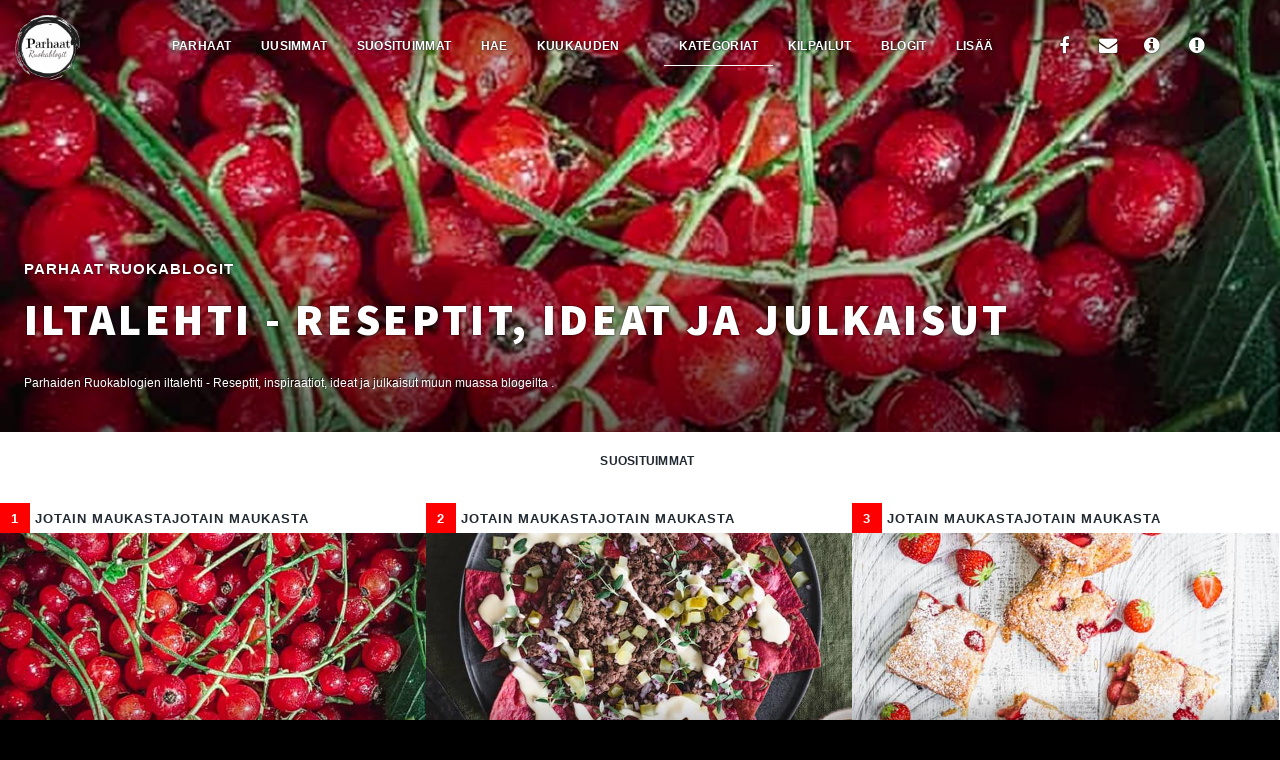

--- FILE ---
content_type: text/html; charset=utf-8
request_url: http://www.parhaatruokablogit.fi/kategoriat/iltalehti
body_size: 17669
content:
<!DOCTYPE html>
<!--
    Massively by HTML5 UP
    html5up.net | @ajlkn
    Free for personal and commercial use under the CCA 3.0 license (html5up.net/license)
    https://html5up.net/massively
-->
<html lang="fi">
<head>
        <!-- Google tag (gtag.js) -->
        <script async src="https://www.googletagmanager.com/gtag/js?id=G-X2X5724F7P"></script>
        <script>
            window.dataLayer = window.dataLayer || [];
            function gtag() { dataLayer.push(arguments); }
            gtag('js', new Date());

            gtag('config', 'G-X2X5724F7P');
        </script>
    <title>Iltalehti - Reseptit, ideat ja julkaisut | Parhaat Ruokablogit</title>
    <meta name="description" content="Parhaiden Ruokablogien iltalehti - Reseptit, inspiraatiot, ideat ja julkaisut muun muassa blogeilta ." />
    <meta property="fb:app_id" content="386422788702671" />
    <meta property="og:locale" content="fi_FI" />
    <meta property="og:type" content="website" />
    <meta property="og:title" content="Iltalehti - Reseptit, ideat ja julkaisut" />
    <meta property="og:url" content="http://www.parhaatruokablogit.fi/kategoriat/iltalehti" />
    <meta property="og:description" content="Parhaiden Ruokablogien iltalehti - Reseptit, inspiraatiot, ideat ja julkaisut muun muassa blogeilta ." />
    <meta property="og:site_name" content="Parhaat Ruokablogit" />
    <meta property="og:image" content="http://kuvat.parhaatruokablogit.fi/julkaisut/0004_punaherukkahyytelo_mari_moilanen_6_20220802_1208_hd.jpg" />
        <meta property="og:image:width" content="1920" />
        <meta property="og:image:height" content="2561" />
    <meta name="twitter:site" content="@parhaatruokablg">
    <meta name="twitter:title" content="Iltalehti - Reseptit, ideat ja julkaisut" />
    <meta name="twitter:description" content="Parhaiden Ruokablogien iltalehti - Reseptit, inspiraatiot, ideat ja julkaisut muun muassa blogeilta .">
    <meta name="twitter:image" content="http://kuvat.parhaatruokablogit.fi/julkaisut/0004_punaherukkahyytelo_mari_moilanen_6_20220802_1208_hd.jpg" />
    <meta name="twitter:card" content="summary_large_image">
    <meta name="twitter:domain" content="parhaatruokablogit.fi">
    <meta charset="utf-8" />
    <meta name="viewport" content="width=device-width, initial-scale=1, user-scalable=no" />
    <meta http-equiv="Cache-control" content="public">
    <meta http-equiv="Expires" content="30" />
    
    <link href="https://cdnjs.cloudflare.com/ajax/libs/font-awesome/4.7.0/css/font-awesome.min.css" rel="stylesheet" />
    <link href="/Content/site?v=x7AXebPXm9boiIMM-4NVP0_I3sj20XzyFdhqO2RRWfY1" rel="stylesheet"/>

    <noscript><link rel="stylesheet" href="/Content/template/css/noscript.css" /></noscript>
    <link rel="apple-touch-icon" sizes="180x180" href="/apple-touch-icon.png">
    <link rel="icon" type="image/png" sizes="32x32" href="/favicon-32x32.png">
    <link rel="icon" type="image/png" sizes="16x16" href="/favicon-16x16.png">
    <link rel="manifest" href="/manifest.json">
    <link rel="mask-icon" href="/safari-pinned-tab.svg" color="#5bbad5">
    <meta name="apple-mobile-web-app-title" content="Parhaat Ruokablogit">
    <meta name="application-name" content="Parhaat Ruokablogit">
    <meta name="theme-color" content="#ffffff">
    <script type='text/javascript'>
        var appInsights = window.appInsights || function (config) {
            function r(config) { t[config] = function () { var i = arguments; t.queue.push(function () { t[config].apply(t, i) }) } }
            var t = { config: config }, u = document, e = window, o = 'script', s = u.createElement(o), i, f; for (s.src = config.url || '//az416426.vo.msecnd.net/scripts/a/ai.0.js', u.getElementsByTagName(o)[0].parentNode.appendChild(s), t.cookie = u.cookie, t.queue = [], i = ['Event', 'Exception', 'Metric', 'PageView', 'Trace', 'Ajax']; i.length;)r('track' + i.pop()); return r('setAuthenticatedUserContext'), r('clearAuthenticatedUserContext'), config.disableExceptionTracking || (i = 'onerror', r('_' + i), f = e[i], e[i] = function (config, r, u, e, o) { var s = f && f(config, r, u, e, o); return s !== !0 && t['_' + i](config, r, u, e, o), s }), t
        }({
            instrumentationKey: '1c733ea5-d44a-4c9d-a69c-c0e8f9f40e13'
        });

        window.appInsights = appInsights;
        appInsights.trackPageView();
    </script>
</head>
<body class="is-loading">

    <!-- Wrapper -->
    <div id="wrapper" class="fade-in">
        
<div id="all-content" class="kategoria">
    <div class="jumbo-header">
        <div class="header-table">
            <div class="table-cell logo-cell">
                <a href="/">
                    <img src="/Content/images/ParhaatRuokablogit.png" alt="Parhaat Ruokablogit logo">
                </a>
            </div>
            <div class="table-cell">
                <!-- Nav -->
<nav id="nav">
    <ul class="links">
        <li id="nav-parhaat"><a href="/">Parhaat</a></li>
        <li id="nav-uusimmat"><a href="/uusimmat">Uusimmat</a></li>
        <li id="nav-suosituimmat"><a href="/suosituimmat">Suosituimmat</a></li>
        <li id="nav-hae"><a href="/hae">Hae</a></li>
        <li id="nav-kuukaudenparhaat"><a href="/kuukaudenblogit">Kuukauden blogit</a></li>
        <li id="nav-kategoriat"><a href="/kategoriat">Kategoriat</a></li>
        <li id="nav-kilpailut"><a href="/kilpailut">Kilpailut</a></li>
        <li id="nav-blogit"><a href="/blogit">Blogit</a></li>
        <li id="nav-lisaablogisi"><a href="/lisaablogisi">Lisää blogisi</a></li>
    </ul>
    <ul class="icons">
        <li>
            <a href="https://www.facebook.com/parhaatruokablogit/" target="_blank" rel="noopener" class="icon fa-facebook"><span class="label">Facebook</span></a>
        </li>
        <li><a href="/otayhteytta" class="icon fa-envelope" title="Ota yhteyttä"><span class="label">Ota yhteyttä</span></a></li>
        <li>
            <a href="/info" class="icon fa-info-circle" title="Info">
                <span class="label">
                    Info
                </span>
            </a>
        </li>
        <li>
            <a href="/ajankohtaista" class="icon fa-exclamation-circle" title="Ajankohtaista">
                <span class="label">
                    Ajankohtaista
                </span>
            </a>
        </li>
    </ul>
</nav>

            </div>
        </div>
    </div>
    <div class="jumbo-header-content smaller">
        <div class="feature-bg-image"
             data-bg="http://kuvat.parhaatruokablogit.fi/julkaisut/0004_punaherukkahyytelo_mari_moilanen_6_20220802_1208_hd.jpg">
        </div>
        <div class="featured-article">
            <h4>Parhaat Ruokablogit</h4>
            <h1>
                iltalehti - Reseptit, ideat ja julkaisut
            </h1>
            <div class="content">
                Parhaiden Ruokablogien iltalehti - Reseptit, inspiraatiot, ideat ja julkaisut muun muassa blogeilta .
            </div>
        </div>
    </div>
    
    <!-- Main -->
    <div id="main">
        <div id="subnav">
    <ul>
        <li class="">
            <a href="/kategoriat">Suosituimmat</a>
        </li>
    </ul>
</div>

        
        <div class="addthis_inline_share_toolbox"></div>

        <section id="rest-posts-wrapper" class="rest-posts">
                <article>
            <header>
                <h2>
                    <a href="http://www.jotainmaukasta.fi/" target="_blank" class="blog-link" data-blogid="4" data-blogname="Jotain maukastaJotain maukasta">
                        <span class="article-index">1</span>
                        Jotain maukastaJotain maukasta
                    </a>
                </h2>
            </header>
        <a href="https://www.jotainmaukasta.fi/2022/08/02/punaherukkahyytelo/" class="image fit blog-post-link" target="_blank" data-blogpostid="43933" data-blogposttitle="Punaherukkareseptej&#228; – punaherukkahyytel&#246;" data-blogname="Jotain maukastaJotain maukasta">
            <div class="bg-image bg-image-article" data-bg="http://kuvat.parhaatruokablogit.fi/julkaisut/0004_punaherukkahyytelo_mari_moilanen_6_20220802_1208_m.jpg"></div>
            <div class="title">
                Punaherukkareseptej&#228; – punaherukkahyytel&#246;
                

            </div>
        </a>
        <div class="details">
            <span class="date">2 Elokuu 2022</span>
            <span class="article-link"><a href="/blogit/jotain-maukastajotain-maukasta/punaherukkaresepteja--punaherukkahyytelo">Artikkeliin &raquo;</a></span>
                <span class="blog-link"><a href="/blogit/jotain-maukastajotain-maukasta">Blogiin &raquo;</a></span>
            <div class="blog-post-categories">
    <i class="fa fa-tags"></i>
        <a href="/kategoriat/hedelmat_ja_marjat">hedelm&#228;t ja marjat</a>
        <a href="/kategoriat/iltalehti">iltalehti</a>
        <a href="/kategoriat/jalkiruoat">J&#228;lkiruoat</a>
        <a href="/kategoriat/leivonnaiset">Leivonnaiset</a>
        <a href="/kategoriat/makeaa">makeaa</a>
        <a href="/kategoriat/mokki">m&#246;kki</a>
        <a href="/kategoriat/pienta_hyvaa">pient&#228; hyv&#228;&#228;</a>
        <a href="/kategoriat/reseptit">Reseptit</a>
        <a href="/kategoriat/mita_tehda_punaherukoista">mit&#228; tehd&#228; punaherukoista</a>
        <a href="/kategoriat/punaherukkahyytelo">punaherukkahyytel&#246;</a>
        <a href="/kategoriat/punaherukkaresepteja">punaherukkareseptej&#228;</a>
        <a href="/kategoriat/punaviinimarjaresepteja">punaviinimarjareseptej&#228;</a>
        <a href="/kategoriat/punaviinimarjat">punaviinimarjat</a>
</div>

        </div>
    </article>   
    <article>
            <header>
                <h2>
                    <a href="http://www.jotainmaukasta.fi/" target="_blank" class="blog-link" data-blogid="4" data-blogname="Jotain maukastaJotain maukasta">
                        <span class="article-index">2</span>
                        Jotain maukastaJotain maukasta
                    </a>
                </h2>
            </header>
        <a href="https://www.jotainmaukasta.fi/2021/11/05/poronachot/" class="image fit blog-post-link" target="_blank" data-blogpostid="39800" data-blogposttitle="Poronachot – nachos supreme suomalaisittain" data-blogname="Jotain maukastaJotain maukasta">
            <div class="bg-image bg-image-article" data-bg="http://kuvat.parhaatruokablogit.fi/julkaisut/0004_poronachot_2_kopio_20211105_0911_m.jpg"></div>
            <div class="title">
                Poronachot – nachos supreme suomalaisittain
                

            </div>
        </a>
        <div class="details">
            <span class="date">5 Marraskuu 2021</span>
            <span class="article-link"><a href="/blogit/jotain-maukastajotain-maukasta/poronachot--nachos-supreme-suomalaisittain">Artikkeliin &raquo;</a></span>
                <span class="blog-link"><a href="/blogit/jotain-maukastajotain-maukasta">Blogiin &raquo;</a></span>
            <div class="blog-post-categories">
    <i class="fa fa-tags"></i>
        <a href="/kategoriat/alkupalat__snaksit_ja_lisukkeet">Alkupalat, sn&#228;ksit ja lisukkeet</a>
        <a href="/kategoriat/iltalehti">iltalehti</a>
        <a href="/kategoriat/juomat">juomat</a>
        <a href="/kategoriat/korkattu">Korkattu</a>
        <a href="/kategoriat/liha_ja_riista">liha ja riista</a>
        <a href="/kategoriat/pienta_hyvaa">pient&#228; hyv&#228;&#228;</a>
        <a href="/kategoriat/punaviinit">Punaviinit</a>
        <a href="/kategoriat/reseptit">Reseptit</a>
        <a href="/kategoriat/tuote_arvostelu">tuote-arvostelu</a>
        <a href="/kategoriat/viini">Viini</a>
        <a href="/kategoriat/pororesepteja">pororeseptej&#228;</a>
        <a href="/kategoriat/nachot_suomalaisittain">nachot suomalaisittain</a>
        <a href="/kategoriat/poronachot">poronachot</a>
        <a href="/kategoriat/punajuuritortillat">punajuuritortillat</a>
</div>

        </div>
    </article>   
    <article>
            <header>
                <h2>
                    <a href="http://www.jotainmaukasta.fi/" target="_blank" class="blog-link" data-blogid="4" data-blogname="Jotain maukastaJotain maukasta">
                        <span class="article-index">3</span>
                        Jotain maukastaJotain maukasta
                    </a>
                </h2>
            </header>
        <a href="https://www.jotainmaukasta.fi/2021/07/09/mansikkablondiet/" class="image fit blog-post-link" target="_blank" data-blogpostid="37811" data-blogposttitle="Mansikkablondiet – viel&#228; kerran mansikkaa" data-blogname="Jotain maukastaJotain maukasta">
            <div class="bg-image bg-image-article" data-bg="http://kuvat.parhaatruokablogit.fi/julkaisut/0004_mansikkablondiet_mari_moilanen_20210709_0607_m.jpg"></div>
            <div class="title">
                Mansikkablondiet – viel&#228; kerran mansikkaa
                

            </div>
        </a>
        <div class="details">
            <span class="date">9 Hein&#228;kuu 2021</span>
            <span class="article-link"><a href="/blogit/jotain-maukastajotain-maukasta/mansikkablondiet--viela-kerran-mansikkaa">Artikkeliin &raquo;</a></span>
                <span class="blog-link"><a href="/blogit/jotain-maukastajotain-maukasta">Blogiin &raquo;</a></span>
            <div class="blog-post-categories">
    <i class="fa fa-tags"></i>
        <a href="/kategoriat/blondiet">blondiet</a>
        <a href="/kategoriat/hedelmat_ja_marjat">hedelm&#228;t ja marjat</a>
        <a href="/kategoriat/iltalehti">iltalehti</a>
        <a href="/kategoriat/leivonnaiset">Leivonnaiset</a>
        <a href="/kategoriat/leivonnaiset_ja_leivat">leivonnaiset ja leiv&#228;t</a>
        <a href="/kategoriat/makeaa">makeaa</a>
        <a href="/kategoriat/mokki">m&#246;kki</a>
        <a href="/kategoriat/reseptit">Reseptit</a>
        <a href="/kategoriat/yhta_juhlaa">yht&#228; juhlaa</a>
        <a href="/kategoriat/blondies">blondies</a>
        <a href="/kategoriat/mansikka_valkosuklaakakku">mansikka-valkosuklaakakku</a>
        <a href="/kategoriat/mansikkablondiet">Mansikkablondiet</a>
        <a href="/kategoriat/mansikkaleivos">mansikkaleivos</a>
</div>

        </div>
    </article>   
    <article>
            <header>
                <h2>
                    <a href="http://www.jotainmaukasta.fi/" target="_blank" class="blog-link" data-blogid="4" data-blogname="Jotain maukastaJotain maukasta">
                        <span class="article-index">4</span>
                        Jotain maukastaJotain maukasta
                    </a>
                </h2>
            </header>
        <a href="https://www.jotainmaukasta.fi/2021/06/28/grillatut-misoporkkanat/" class="image fit blog-post-link" target="_blank" data-blogpostid="37605" data-blogposttitle="Mausta misolla – grillatut misoporkkanat" data-blogname="Jotain maukastaJotain maukasta">
            <div class="bg-image bg-image-article" data-bg="http://kuvat.parhaatruokablogit.fi/julkaisut/0004_misoporkkanat_mari_moilanen_kopio_20210628_1606_m.jpg"></div>
            <div class="title">
                Mausta misolla – grillatut misoporkkanat
                

            </div>
        </a>
        <div class="details">
            <span class="date">28 Kes&#228;kuu 2021</span>
            <span class="article-link"><a href="/blogit/jotain-maukastajotain-maukasta/mausta-misolla--grillatut-misoporkkanat">Artikkeliin &raquo;</a></span>
                <span class="blog-link"><a href="/blogit/jotain-maukastajotain-maukasta">Blogiin &raquo;</a></span>
            <div class="blog-post-categories">
    <i class="fa fa-tags"></i>
        <a href="/kategoriat/alkupalat__snaksit_ja_lisukkeet">Alkupalat, sn&#228;ksit ja lisukkeet</a>
        <a href="/kategoriat/gluteeniton">Gluteeniton</a>
        <a href="/kategoriat/grillatut_porkkanat">grillatut porkkanat</a>
        <a href="/kategoriat/grillista">Grillist&#228;</a>
        <a href="/kategoriat/iltalehti">iltalehti</a>
        <a href="/kategoriat/lisukkeet">Lisukkeet</a>
        <a href="/kategoriat/mokki">m&#246;kki</a>
        <a href="/kategoriat/reseptit">Reseptit</a>
        <a href="/kategoriat/grillilisuke">grillilisuke</a>
        <a href="/kategoriat/grillatut_misoporkkanat">grillatut misoporkkanat</a>
        <a href="/kategoriat/kasvisten_grillaaminen">kasvisten grillaaminen</a>
        <a href="/kategoriat/kasvisten_marinadi">kasvisten marinadi</a>
        <a href="/kategoriat/lisuke_grillilihoille">lisuke grillilihoille</a>
</div>

        </div>
    </article>   
    <article>
            <header>
                <h2>
                    <a href="http://www.jotainmaukasta.fi/" target="_blank" class="blog-link" data-blogid="4" data-blogname="Jotain maukastaJotain maukasta">
                        <span class="article-index">5</span>
                        Jotain maukastaJotain maukasta
                    </a>
                </h2>
            </header>
        <a href="https://www.jotainmaukasta.fi/2021/02/07/tuunaa-laskiaispulla/" class="image fit blog-post-link" target="_blank" data-blogpostid="34974" data-blogposttitle="Tuunaa laskiaispulla – laittoman hyv&#228;t laskiaispullat" data-blogname="Jotain maukastaJotain maukasta">
            <div class="bg-image bg-image-article" data-bg="http://kuvat.parhaatruokablogit.fi/julkaisut/0004_laskiaispullakakku_mari_moilanen_3_2_20210207_0802_m.jpg"></div>
            <div class="title">
                Tuunaa laskiaispulla – laittoman hyv&#228;t laskiaispullat
                

            </div>
        </a>
        <div class="details">
            <span class="date">7 Helmikuu 2021</span>
            <span class="article-link"><a href="/blogit/jotain-maukastajotain-maukasta/tuunaa-laskiaispulla--laittoman-hyvat-laskiaispullat">Artikkeliin &raquo;</a></span>
                <span class="blog-link"><a href="/blogit/jotain-maukastajotain-maukasta">Blogiin &raquo;</a></span>
            <div class="blog-post-categories">
    <i class="fa fa-tags"></i>
        <a href="/kategoriat/iltalehti">iltalehti</a>
        <a href="/kategoriat/laskiaispullakakku">laskiaispullakakku</a>
        <a href="/kategoriat/leivonnaiset">Leivonnaiset</a>
        <a href="/kategoriat/leivonnaiset_ja_leivat">leivonnaiset ja leiv&#228;t</a>
        <a href="/kategoriat/nutellalaskiaispulla">nutellalaskiaispulla</a>
        <a href="/kategoriat/pienta_hyvaa">pient&#228; hyv&#228;&#228;</a>
        <a href="/kategoriat/reseptit">Reseptit</a>
        <a href="/kategoriat/taikinakirja">taikinakirja</a>
        <a href="/kategoriat/yhta_juhlaa">yht&#228; juhlaa</a>
        <a href="/kategoriat/banoffeelaskiaispulla">banoffeelaskiaispulla</a>
        <a href="/kategoriat/erilaiset_laskiaispullat">Erilaiset laskiaispullat</a>
        <a href="/kategoriat/laskiaispullanachokset">laskiaispullanachokset</a>
        <a href="/kategoriat/laskiaispullapitko">laskiaispullapitko</a>
        <a href="/kategoriat/laskiaispullat_twistilla">laskiaispullat twistill&#228;</a>
        <a href="/kategoriat/laskiaispullat_uudella_tavalla">laskiaispullat uudella tavalla</a>
        <a href="/kategoriat/laskiaispullawrap">laskiaispullawrap</a>
        <a href="/kategoriat/prinsessakakkulaskiaispulla">prinsessakakkulaskiaispulla</a>
        <a href="/kategoriat/suklaalaskiaispulla">suklaalaskiaispulla</a>
        <a href="/kategoriat/tuunaa_laskiaispuulla">tuunaa laskiaispuulla</a>
        <a href="/kategoriat/tuunattu_laskiaispulla">tuunattu laskiaispulla</a>
        <a href="/kategoriat/uudet_laskiaispullat">uudet laskiaispullat</a>
</div>

        </div>
    </article>   
    <article>
            <header>
                <h2>
                    <a href="http://www.jotainmaukasta.fi/" target="_blank" class="blog-link" data-blogid="4" data-blogname="Jotain maukastaJotain maukasta">
                        <span class="article-index">6</span>
                        Jotain maukastaJotain maukasta
                    </a>
                </h2>
            </header>
        <a href="https://www.jotainmaukasta.fi/2021/02/03/lohta-veriappelsiinikastikkeessa/" class="image fit blog-post-link" target="_blank" data-blogpostid="34890" data-blogposttitle="Lohta veriappelsiinikastikeessa – viel&#228; kerran veriappelsiini" data-blogname="Jotain maukastaJotain maukasta">
            <div class="bg-image bg-image-article" data-bg="http://kuvat.parhaatruokablogit.fi/julkaisut/0004_lohta_veriappelsiinikastikeessa_mari_moilanen_3_kopio_20210203_1102_m.jpg"></div>
            <div class="title">
                Lohta veriappelsiinikastikeessa – viel&#228; kerran veriappelsiini
                

            </div>
        </a>
        <div class="details">
            <span class="date">3 Helmikuu 2021</span>
            <span class="article-link"><a href="/blogit/jotain-maukastajotain-maukasta/lohta-veriappelsiinikastikeessa--viela-kerran-veriappelsiini">Artikkeliin &raquo;</a></span>
                <span class="blog-link"><a href="/blogit/jotain-maukastajotain-maukasta">Blogiin &raquo;</a></span>
            <div class="blog-post-categories">
    <i class="fa fa-tags"></i>
        <a href="/kategoriat/dinnerit">dinnerit</a>
        <a href="/kategoriat/gluteeniton">Gluteeniton</a>
        <a href="/kategoriat/hedelmat_ja_marjat">hedelm&#228;t ja marjat</a>
        <a href="/kategoriat/iltalehti">iltalehti</a>
        <a href="/kategoriat/juomat">juomat</a>
        <a href="/kategoriat/kala_ja_ayriaiset">kala ja &#228;yri&#228;iset</a>
        <a href="/kategoriat/korkattu">Korkattu</a>
        <a href="/kategoriat/kuplivat">Kuplivat</a>
        <a href="/kategoriat/paaruoat">P&#228;&#228;ruoat</a>
        <a href="/kategoriat/reseptit">Reseptit</a>
        <a href="/kategoriat/veriappelsiinilohi">Veriappelsiinilohi</a>
        <a href="/kategoriat/viini">Viini</a>
        <a href="/kategoriat/veriappelsiiniresepteja">veriappelsiinireseptej&#228;</a>
        <a href="/kategoriat/kalaa_ja_veriappelsiinia">kalaa ja veriappelsiinia</a>
        <a href="/kategoriat/lohta_veriappelsiinikastikkeella">lohta veriappelsiinikastikkeella</a>
</div>

        </div>
    </article>   
    <article>
            <header>
                <h2>
                    <a href="http://www.jotainmaukasta.fi/" target="_blank" class="blog-link" data-blogid="4" data-blogname="Jotain maukastaJotain maukasta">
                        <span class="article-index">7</span>
                        Jotain maukastaJotain maukasta
                    </a>
                </h2>
            </header>
        <a href="http://www.jotainmaukasta.fi/2020/06/04/nokkosletut/" class="image fit blog-post-link" target="_blank" data-blogpostid="29745" data-blogposttitle="Kes&#228;n paras pl&#228;tty – nokkosletut" data-blogname="Jotain maukastaJotain maukasta">
            <div class="bg-image bg-image-article" data-bg="http://kuvat.parhaatruokablogit.fi/julkaisut/0004_nokkosletut_20200604_1006_m.jpg"></div>
            <div class="title">
                Kes&#228;n paras pl&#228;tty – nokkosletut
                

            </div>
        </a>
        <div class="details">
            <span class="date">4 Kes&#228;kuu 2020</span>
            <span class="article-link"><a href="/blogit/jotain-maukastajotain-maukasta/kesan-paras-platty--nokkosletut">Artikkeliin &raquo;</a></span>
                <span class="blog-link"><a href="/blogit/jotain-maukastajotain-maukasta">Blogiin &raquo;</a></span>
            <div class="blog-post-categories">
    <i class="fa fa-tags"></i>
        <a href="/kategoriat/iltalehti">iltalehti</a>
        <a href="/kategoriat/kasvisruoka">kasvisruoka</a>
        <a href="/kategoriat/paaruoat">P&#228;&#228;ruoat</a>
        <a href="/kategoriat/reseptit">Reseptit</a>
        <a href="/kategoriat/risotot_ja_pastat">risotot ja pastat</a>
        <a href="/kategoriat/vihannekset_ja_juurekset">vihannekset ja juurekset</a>
        <a href="/kategoriat/villiyrtit">villiyrtit</a>
</div>

        </div>
    </article>   
    <article>
            <header>
                <h2>
                    <a href="http://www.jotainmaukasta.fi/" target="_blank" class="blog-link" data-blogid="4" data-blogname="Jotain maukastaJotain maukasta">
                        <span class="article-index">8</span>
                        Jotain maukastaJotain maukasta
                    </a>
                </h2>
            </header>
        <a href="http://www.jotainmaukasta.fi/2020/05/13/punaviininen-suklaakastike/" class="image fit blog-post-link" target="_blank" data-blogpostid="29179" data-blogposttitle="Kerralla punkkua ja suklaata – punaviininen suklaakastike" data-blogname="Jotain maukastaJotain maukasta">
            <div class="bg-image bg-image-article" data-bg="http://kuvat.parhaatruokablogit.fi/julkaisut/0004_suklaa_kastike_2_kopio_20200513_1105_m.jpg"></div>
            <div class="title">
                Kerralla punkkua ja suklaata – punaviininen suklaakastike
                

            </div>
        </a>
        <div class="details">
            <span class="date">13 Toukokuu 2020</span>
            <span class="article-link"><a href="/blogit/jotain-maukastajotain-maukasta/kerralla-punkkua-ja-suklaata--punaviininen-suklaakastike">Artikkeliin &raquo;</a></span>
                <span class="blog-link"><a href="/blogit/jotain-maukastajotain-maukasta">Blogiin &raquo;</a></span>
            <div class="blog-post-categories">
    <i class="fa fa-tags"></i>
        <a href="/kategoriat/iltalehti">iltalehti</a>
        <a href="/kategoriat/jalkiruoat">J&#228;lkiruoat</a>
        <a href="/kategoriat/makeaa">makeaa</a>
        <a href="/kategoriat/pienta_hyvaa">pient&#228; hyv&#228;&#228;</a>
        <a href="/kategoriat/reseptit">Reseptit</a>
        <a href="/kategoriat/helppo_suklaakastike">helppo suklaakastike</a>
        <a href="/kategoriat/punaviinilla_maustettu_suklaakastike">punaviinill&#228; maustettu suklaakastike</a>
        <a href="/kategoriat/punaviininen_suklaakastike">punaviininen suklaakastike</a>
        <a href="/kategoriat/suklaakastike_ja_jaateloa">suklaakastike ja j&#228;&#228;tel&#246;&#228;</a>
        <a href="/kategoriat/sukloaakastike_aikuiseen_makuun">sukl&#246;aakastike aikuiseen makuun</a>
</div>

        </div>
    </article>   
    <article>
            <header>
                <h2>
                    <a href="http://www.jotainmaukasta.fi/" target="_blank" class="blog-link" data-blogid="4" data-blogname="Jotain maukastaJotain maukasta">
                        <span class="article-index">9</span>
                        Jotain maukastaJotain maukasta
                    </a>
                </h2>
            </header>
        <a href="http://www.jotainmaukasta.fi/2020/04/13/tomaattinen-punaviinirisotto/" class="image fit blog-post-link" target="_blank" data-blogpostid="28363" data-blogposttitle="P&#228;&#228;si&#228;ispunkut pataan – tomaattinen punaviinirisotto" data-blogname="Jotain maukastaJotain maukasta">
            <div class="bg-image bg-image-article" data-bg="http://kuvat.parhaatruokablogit.fi/julkaisut/0004_punaviini_risotto_2_kopio_20200413_0704_m.jpg"></div>
            <div class="title">
                P&#228;&#228;si&#228;ispunkut pataan – tomaattinen punaviinirisotto
                

            </div>
        </a>
        <div class="details">
            <span class="date">13 Huhtikuu 2020</span>
            <span class="article-link"><a href="/blogit/jotain-maukastajotain-maukasta/paasiaispunkut-pataan--tomaattinen-punaviinirisotto">Artikkeliin &raquo;</a></span>
                <span class="blog-link"><a href="/blogit/jotain-maukastajotain-maukasta">Blogiin &raquo;</a></span>
            <div class="blog-post-categories">
    <i class="fa fa-tags"></i>
        <a href="/kategoriat/arkiruoka">arkiruoka</a>
        <a href="/kategoriat/iltalehti">iltalehti</a>
        <a href="/kategoriat/juomat">juomat</a>
        <a href="/kategoriat/korkattu">Korkattu</a>
        <a href="/kategoriat/paaruoat">P&#228;&#228;ruoat</a>
        <a href="/kategoriat/punaviinit">Punaviinit</a>
        <a href="/kategoriat/reseptit">Reseptit</a>
        <a href="/kategoriat/risotot_ja_pastat">risotot ja pastat</a>
        <a href="/kategoriat/viini">Viini</a>
        <a href="/kategoriat/punaviinirisotto">punaviinirisotto</a>
        <a href="/kategoriat/kayttoa_punaviinijamille">k&#228;ytt&#246;&#228; punaviinij&#228;mille</a>
        <a href="/kategoriat/tomaattinen_punaviinirisotto">tomaattinen punaviinirisotto</a>
</div>

        </div>
    </article>   
    <article>
            <header>
                <h2>
                    <a href="http://www.jotainmaukasta.fi/" target="_blank" class="blog-link" data-blogid="4" data-blogname="Jotain maukastaJotain maukasta">
                        <span class="article-index">10</span>
                        Jotain maukastaJotain maukasta
                    </a>
                </h2>
            </header>
        <a href="http://www.jotainmaukasta.fi/2020/03/27/punaviinisimpukat/" class="image fit blog-post-link" target="_blank" data-blogpostid="27844" data-blogposttitle="Kun jokainen p&#228;iv&#228; on perjantai – punaviinisimpukat" data-blogname="Jotain maukastaJotain maukasta">
            <div class="bg-image bg-image-article" data-bg="http://kuvat.parhaatruokablogit.fi/julkaisut/0004_simpukat_sinisimpukatpunaviinissa_1_kopio_20200327_1203_m.jpg"></div>
            <div class="title">
                Kun jokainen p&#228;iv&#228; on perjantai – punaviinisimpukat
                

            </div>
        </a>
        <div class="details">
            <span class="date">27 Maaliskuu 2020</span>
            <span class="article-link"><a href="/blogit/jotain-maukastajotain-maukasta/kun-jokainen-paiva-on-perjantai--punaviinisimpukat">Artikkeliin &raquo;</a></span>
                <span class="blog-link"><a href="/blogit/jotain-maukastajotain-maukasta">Blogiin &raquo;</a></span>
            <div class="blog-post-categories">
    <i class="fa fa-tags"></i>
        <a href="/kategoriat/gluteeniton">Gluteeniton</a>
        <a href="/kategoriat/iltalehti">iltalehti</a>
        <a href="/kategoriat/kala_ja_ayriaiset">kala ja &#228;yri&#228;iset</a>
        <a href="/kategoriat/korkattu">Korkattu</a>
        <a href="/kategoriat/paaruoat">P&#228;&#228;ruoat</a>
        <a href="/kategoriat/punaviinit">Punaviinit</a>
        <a href="/kategoriat/reseptit">Reseptit</a>
        <a href="/kategoriat/viini">Viini</a>
        <a href="/kategoriat/merimiehen_simpukat">merimiehen simpukat</a>
        <a href="/kategoriat/moules_mariniere">moules marini&#232;re</a>
        <a href="/kategoriat/punaviinismpukat">punaviinismpukat</a>
        <a href="/kategoriat/sinisimpukat_punaviinissa">sinisimpukat punaviiniss&#228;</a>
        <a href="/kategoriat/sinisimpukka_resepti">sinisimpukka resepti</a>
</div>

        </div>
    </article>   
    <article>
            <header>
                <h2>
                    <a href="http://www.jotainmaukasta.fi/" target="_blank" class="blog-link" data-blogid="4" data-blogname="Jotain maukastaJotain maukasta">
                        <span class="article-index">11</span>
                        Jotain maukastaJotain maukasta
                    </a>
                </h2>
            </header>
        <a href="http://www.jotainmaukasta.fi/2020/02/25/juuressalaatti-appelsiinikastikkeella/" class="image fit blog-post-link" target="_blank" data-blogpostid="27223" data-blogposttitle="Appelsiinien aateloima – juuressalaatti appelsiinikastikkeella" data-blogname="Jotain maukastaJotain maukasta">
            <div class="bg-image bg-image-article" data-bg="http://kuvat.parhaatruokablogit.fi/julkaisut/0004_juuressalaatti_appelsiinikastikkeella_mari_moilanen_20200225_1302_m.jpg"></div>
            <div class="title">
                Appelsiinien aateloima – juuressalaatti appelsiinikastikkeella
                

            </div>
        </a>
        <div class="details">
            <span class="date">25 Helmikuu 2020</span>
            <span class="article-link"><a href="/blogit/jotain-maukastajotain-maukasta/appelsiinien-aateloima--juuressalaatti-appelsiinikastikkeella">Artikkeliin &raquo;</a></span>
                <span class="blog-link"><a href="/blogit/jotain-maukastajotain-maukasta">Blogiin &raquo;</a></span>
            <div class="blog-post-categories">
    <i class="fa fa-tags"></i>
        <a href="/kategoriat/arkiruoka">arkiruoka</a>
        <a href="/kategoriat/gluteeniton">Gluteeniton</a>
        <a href="/kategoriat/iltalehti">iltalehti</a>
        <a href="/kategoriat/kasvisruoka">kasvisruoka</a>
        <a href="/kategoriat/paaruoat">P&#228;&#228;ruoat</a>
        <a href="/kategoriat/punajuurisalaatti">punajuurisalaatti</a>
        <a href="/kategoriat/reseptit">Reseptit</a>
        <a href="/kategoriat/vihannekset_ja_juurekset">vihannekset ja juurekset</a>
        <a href="/kategoriat/juuressalaatti">juuressalaatti</a>
        <a href="/kategoriat/juuressalaatti_appelsiinikastikeella">juuressalaatti appelsiinikastikeella</a>
        <a href="/kategoriat/raitajuurisalaatti">raitajuurisalaatti</a>
        <a href="/kategoriat/salaatti_sitruksilla">salaatti sitruksilla</a>
</div>

        </div>
    </article>   
    <article>
            <header>
                <h2>
                    <a href="http://www.jotainmaukasta.fi/" target="_blank" class="blog-link" data-blogid="4" data-blogname="Jotain maukastaJotain maukasta">
                        <span class="article-index">12</span>
                        Jotain maukastaJotain maukasta
                    </a>
                </h2>
            </header>
        <a href="http://www.jotainmaukasta.fi/2020/02/09/sitrusresepteja/" class="image fit blog-post-link" target="_blank" data-blogpostid="26858" data-blogposttitle="Sitrusherkuttelua!" data-blogname="Jotain maukastaJotain maukasta">
            <div class="bg-image bg-image-article" data-bg="http://kuvat.parhaatruokablogit.fi/julkaisut/0004_sitrukset_mari_moilanen_20200209_1402_m.jpg"></div>
            <div class="title">
                Sitrusherkuttelua!
                

            </div>
        </a>
        <div class="details">
            <span class="date">9 Helmikuu 2020</span>
            <span class="article-link"><a href="/blogit/jotain-maukastajotain-maukasta/sitrusherkuttelua">Artikkeliin &raquo;</a></span>
                <span class="blog-link"><a href="/blogit/jotain-maukastajotain-maukasta">Blogiin &raquo;</a></span>
            <div class="blog-post-categories">
    <i class="fa fa-tags"></i>
        <a href="/kategoriat/arkiruoka">arkiruoka</a>
        <a href="/kategoriat/gluteeniton">Gluteeniton</a>
        <a href="/kategoriat/hedelmat_ja_marjat">hedelm&#228;t ja marjat</a>
        <a href="/kategoriat/iltalehti">iltalehti</a>
        <a href="/kategoriat/leivonnaiset">Leivonnaiset</a>
        <a href="/kategoriat/makeaa">makeaa</a>
        <a href="/kategoriat/pienta_hyvaa">pient&#228; hyv&#228;&#228;</a>
        <a href="/kategoriat/reseptit">Reseptit</a>
        <a href="/kategoriat/appelsiiniresepteja">appelsiinireseptej&#228;</a>
        <a href="/kategoriat/sitrusresepteja">sitrusreseptej&#228;</a>
</div>

        </div>
    </article>   
    <article>
            <header>
                <h2>
                    <a href="http://www.jotainmaukasta.fi/" target="_blank" class="blog-link" data-blogid="4" data-blogname="Jotain maukastaJotain maukasta">
                        <span class="article-index">13</span>
                        Jotain maukastaJotain maukasta
                    </a>
                </h2>
            </header>
        <a href="http://www.jotainmaukasta.fi/2020/02/06/madebouillabaisse/" class="image fit blog-post-link" target="_blank" data-blogpostid="26800" data-blogposttitle="Maukas, maukkaampi, madebouillabaisse" data-blogname="Jotain maukastaJotain maukasta">
            <div class="bg-image bg-image-article" data-bg="http://kuvat.parhaatruokablogit.fi/julkaisut/0004_made_madebouillabaisse_kopio_20200206_1002_m.jpg"></div>
            <div class="title">
                Maukas, maukkaampi, madebouillabaisse
                

            </div>
        </a>
        <div class="details">
            <span class="date">6 Helmikuu 2020</span>
            <span class="article-link"><a href="/blogit/jotain-maukastajotain-maukasta/maukas-maukkaampi-madebouillabaisse">Artikkeliin &raquo;</a></span>
                <span class="blog-link"><a href="/blogit/jotain-maukastajotain-maukasta">Blogiin &raquo;</a></span>
            <div class="blog-post-categories">
    <i class="fa fa-tags"></i>
        <a href="/kategoriat/gluteeniton">Gluteeniton</a>
        <a href="/kategoriat/iltalehti">iltalehti</a>
        <a href="/kategoriat/kala_ja_ayriaiset">kala ja &#228;yri&#228;iset</a>
        <a href="/kategoriat/keitot_ja_salaatit">Keitot ja salaatit</a>
        <a href="/kategoriat/korkattu">Korkattu</a>
        <a href="/kategoriat/made">made</a>
        <a href="/kategoriat/madekeitto">madekeitto</a>
        <a href="/kategoriat/maderesepteja">madereseptej&#228;</a>
        <a href="/kategoriat/mokki">m&#246;kki</a>
        <a href="/kategoriat/reseptit">Reseptit</a>
        <a href="/kategoriat/valkoviinit">Valkoviinit</a>
        <a href="/kategoriat/viini">Viini</a>
        <a href="/kategoriat/madebouillabaisse">madebouillabaisse</a>
        <a href="/kategoriat/pazo_de_mauro_albari%c3%b1o">pazo de mauro albari&#241;o</a>
        <a href="/kategoriat/viini_mateelle">viini mateelle</a>
</div>

        </div>
    </article>   
    <article>
            <header>
                <h2>
                    <a href="http://www.jotainmaukasta.fi/" target="_blank" class="blog-link" data-blogid="4" data-blogname="Jotain maukastaJotain maukasta">
                        <span class="article-index">14</span>
                        Jotain maukastaJotain maukasta
                    </a>
                </h2>
            </header>
        <a href="http://www.jotainmaukasta.fi/2020/02/02/peltipulla/" class="image fit blog-post-link" target="_blank" data-blogpostid="26716" data-blogposttitle="Pullaa koko pellillinen – peltipulla" data-blogname="Jotain maukastaJotain maukasta">
            <div class="bg-image bg-image-article" data-bg="http://kuvat.parhaatruokablogit.fi/julkaisut/0004_pelti_pulla1_kopio_20200202_1302_m.jpg"></div>
            <div class="title">
                Pullaa koko pellillinen – peltipulla
                

            </div>
        </a>
        <div class="details">
            <span class="date">2 Helmikuu 2020</span>
            <span class="article-link"><a href="/blogit/jotain-maukastajotain-maukasta/pullaa-koko-pellillinen--peltipulla">Artikkeliin &raquo;</a></span>
                <span class="blog-link"><a href="/blogit/jotain-maukastajotain-maukasta">Blogiin &raquo;</a></span>
            <div class="blog-post-categories">
    <i class="fa fa-tags"></i>
        <a href="/kategoriat/iltalehti">iltalehti</a>
        <a href="/kategoriat/leivonnaiset">Leivonnaiset</a>
        <a href="/kategoriat/leivonnaiset_ja_leivat">leivonnaiset ja leiv&#228;t</a>
        <a href="/kategoriat/makeaa">makeaa</a>
        <a href="/kategoriat/peltipulla">Peltipulla</a>
        <a href="/kategoriat/reseptit">Reseptit</a>
        <a href="/kategoriat/speltti">speltti</a>
        <a href="/kategoriat/yhta_juhlaa">yht&#228; juhlaa</a>
        <a href="/kategoriat/taytetty_pulla">t&#228;ytetty pulla</a>
        <a href="/kategoriat/voisilmapulla">voisilm&#228;pulla</a>
</div>

        </div>
    </article>   
    <article>
            <header>
                <h2>
                    <a href="http://www.jotainmaukasta.fi/" target="_blank" class="blog-link" data-blogid="4" data-blogname="Jotain maukastaJotain maukasta">
                        <span class="article-index">15</span>
                        Jotain maukastaJotain maukasta
                    </a>
                </h2>
            </header>
        <a href="http://www.jotainmaukasta.fi/2020/01/22/paistettu-pinaatti/" class="image fit blog-post-link" target="_blank" data-blogpostid="26484" data-blogposttitle="Vihervoimaa – paistettu pinaatti" data-blogname="Jotain maukastaJotain maukasta">
            <div class="bg-image bg-image-article" data-bg="http://kuvat.parhaatruokablogit.fi/julkaisut/0004_paistettu_pinaatti_mari_moilanen_kopio_20200122_0701_m.jpg"></div>
            <div class="title">
                Vihervoimaa – paistettu pinaatti
                

            </div>
        </a>
        <div class="details">
            <span class="date">22 Tammikuu 2020</span>
            <span class="article-link"><a href="/blogit/jotain-maukastajotain-maukasta/vihervoimaa--paistettu-pinaatti">Artikkeliin &raquo;</a></span>
                <span class="blog-link"><a href="/blogit/jotain-maukastajotain-maukasta">Blogiin &raquo;</a></span>
            <div class="blog-post-categories">
    <i class="fa fa-tags"></i>
        <a href="/kategoriat/arkiruoka">arkiruoka</a>
        <a href="/kategoriat/gluteeniton">Gluteeniton</a>
        <a href="/kategoriat/iltalehti">iltalehti</a>
        <a href="/kategoriat/kasvisruoka">kasvisruoka</a>
        <a href="/kategoriat/lisukkeet">Lisukkeet</a>
        <a href="/kategoriat/paaruoat">P&#228;&#228;ruoat</a>
        <a href="/kategoriat/pienta_hyvaa">pient&#228; hyv&#228;&#228;</a>
        <a href="/kategoriat/reseptit">Reseptit</a>
        <a href="/kategoriat/vihannekset_ja_juurekset">vihannekset ja juurekset</a>
        <a href="/kategoriat/mita_pinaatista">mit&#228; pinaatista</a>
        <a href="/kategoriat/paistettu_pinaatti">paistettu pinaatti</a>
        <a href="/kategoriat/pinaattilisuke">pinaattilisuke</a>
</div>

        </div>
    </article>   
    <article>
            <header>
                <h2>
                    <a href="http://www.jotainmaukasta.fi/" target="_blank" class="blog-link" data-blogid="4" data-blogname="Jotain maukastaJotain maukasta">
                        <span class="article-index">16</span>
                        Jotain maukastaJotain maukasta
                    </a>
                </h2>
            </header>
        <a href="http://www.jotainmaukasta.fi/2019/12/29/nachospelti-vai-matisipsit/" class="image fit blog-post-link" target="_blank" data-blogpostid="25990" data-blogposttitle="Rennosti vai fiinisti – nachospelti vai m&#228;tisipsit" data-blogname="Jotain maukastaJotain maukasta">
            <div class="bg-image bg-image-article" data-bg="http://kuvat.parhaatruokablogit.fi/julkaisut/0004_nachospelti_mari_moilanen_4_20191229_1512_m.jpg"></div>
            <div class="title">
                Rennosti vai fiinisti – nachospelti vai m&#228;tisipsit
                

            </div>
        </a>
        <div class="details">
            <span class="date">29 Joulukuu 2019</span>
            <span class="article-link"><a href="/blogit/jotain-maukastajotain-maukasta/rennosti-vai-fiinisti--nachospelti-vai-matisipsit">Artikkeliin &raquo;</a></span>
                <span class="blog-link"><a href="/blogit/jotain-maukastajotain-maukasta">Blogiin &raquo;</a></span>
            <div class="blog-post-categories">
    <i class="fa fa-tags"></i>
        <a href="/kategoriat/alkupalat__snaksit_ja_lisukkeet">Alkupalat, sn&#228;ksit ja lisukkeet</a>
        <a href="/kategoriat/iltalehti">iltalehti</a>
        <a href="/kategoriat/juomat">juomat</a>
        <a href="/kategoriat/kala_ja_ayriaiset">kala ja &#228;yri&#228;iset</a>
        <a href="/kategoriat/korkattu">Korkattu</a>
        <a href="/kategoriat/kuplivat">Kuplivat</a>
        <a href="/kategoriat/matisipsit">M&#228;tisipsit</a>
        <a href="/kategoriat/perjantaipullo">perjantaipullo</a>
        <a href="/kategoriat/pienta_hyvaa">pient&#228; hyv&#228;&#228;</a>
        <a href="/kategoriat/reseptit">Reseptit</a>
        <a href="/kategoriat/viini">Viini</a>
        <a href="/kategoriat/yhta_juhlaa">yht&#228; juhlaa</a>
        <a href="/kategoriat/j__charpentier_millesime_champagne_brut_2009">j. Charpentier Mill&#233;sime Champagne Brut 2009</a>
        <a href="/kategoriat/nachospelti">nachospelti</a>
        <a href="/kategoriat/samppanja_uudeksivuodeksi">samppanja uudeksivuodeksi</a>
        <a href="/kategoriat/uudenvuodenherkkuja">uudenvuodenherkkuja</a>
</div>

        </div>
    </article>   
    <article>
            <header>
                <h2>
                    <a href="http://www.jotainmaukasta.fi/" target="_blank" class="blog-link" data-blogid="4" data-blogname="Jotain maukastaJotain maukasta">
                        <span class="article-index">17</span>
                        Jotain maukastaJotain maukasta
                    </a>
                </h2>
            </header>
        <a href="http://www.jotainmaukasta.fi/2019/12/05/omenapaistos/" class="image fit blog-post-link" target="_blank" data-blogpostid="25311" data-blogposttitle="Ihana omenapaistos!" data-blogname="Jotain maukastaJotain maukasta">
            <div class="bg-image bg-image-article" data-bg="http://kuvat.parhaatruokablogit.fi/julkaisut/0004_omenapaistos_mari_moilanen_6_20191205_0812_m.jpg"></div>
            <div class="title">
                Ihana omenapaistos!
                

            </div>
        </a>
        <div class="details">
            <span class="date">5 Joulukuu 2019</span>
            <span class="article-link"><a href="/blogit/jotain-maukastajotain-maukasta/ihana-omenapaistos">Artikkeliin &raquo;</a></span>
                <span class="blog-link"><a href="/blogit/jotain-maukastajotain-maukasta">Blogiin &raquo;</a></span>
            <div class="blog-post-categories">
    <i class="fa fa-tags"></i>
        <a href="/kategoriat/iltalehti">iltalehti</a>
        <a href="/kategoriat/joulu">Joulu</a>
        <a href="/kategoriat/joulun_jalkiruoka">joulun j&#228;lkiruoka</a>
        <a href="/kategoriat/leivonnaiset">Leivonnaiset</a>
        <a href="/kategoriat/makeaa">makeaa</a>
        <a href="/kategoriat/omenajalkiruoka">omenaj&#228;lkiruoka</a>
        <a href="/kategoriat/reseptit">Reseptit</a>
        <a href="/kategoriat/englantilainen_omenapaistos">englantilainen omenapaistos</a>
        <a href="/kategoriat/joulujalkkari">jouluj&#228;lkk&#228;ri</a>
        <a href="/kategoriat/omenapaiston">omenapaiston</a>
</div>

        </div>
    </article>   
    <article>
            <header>
                <h2>
                    <a href="http://www.jotainmaukasta.fi/" target="_blank" class="blog-link" data-blogid="4" data-blogname="Jotain maukastaJotain maukasta">
                        <span class="article-index">18</span>
                        Jotain maukastaJotain maukasta
                    </a>
                </h2>
            </header>
        <a href="http://www.jotainmaukasta.fi/2019/12/03/tartiflette/" class="image fit blog-post-link" target="_blank" data-blogpostid="25261" data-blogposttitle="Juusto, juustoisempi tartiflette" data-blogname="Jotain maukastaJotain maukasta">
            <div class="bg-image bg-image-article" data-bg="http://kuvat.parhaatruokablogit.fi/julkaisut/0004_juusto_tartiflette_1_kopio_20191203_0712_m.jpg"></div>
            <div class="title">
                Juusto, juustoisempi tartiflette
                

            </div>
        </a>
        <div class="details">
            <span class="date">3 Joulukuu 2019</span>
            <span class="article-link"><a href="/blogit/jotain-maukastajotain-maukasta/juusto-juustoisempi-tartiflette">Artikkeliin &raquo;</a></span>
                <span class="blog-link"><a href="/blogit/jotain-maukastajotain-maukasta">Blogiin &raquo;</a></span>
            <div class="blog-post-categories">
    <i class="fa fa-tags"></i>
        <a href="/kategoriat/arkiruoka">arkiruoka</a>
        <a href="/kategoriat/gluteeniton">Gluteeniton</a>
        <a href="/kategoriat/iltalehti">iltalehti</a>
        <a href="/kategoriat/juustot">juustot</a>
        <a href="/kategoriat/korkattu">Korkattu</a>
        <a href="/kategoriat/mokki">m&#246;kki</a>
        <a href="/kategoriat/paaruoat">P&#228;&#228;ruoat</a>
        <a href="/kategoriat/punaviinit">Punaviinit</a>
        <a href="/kategoriat/reseptit">Reseptit</a>
        <a href="/kategoriat/viini">Viini</a>
        <a href="/kategoriat/hyva_chateuaneuf_du_pape">hyv&#228; chateuaneuf du pape</a>
        <a href="/kategoriat/malts_chateuaneuf_du_pape">malts chateuaneuf du pape</a>
        <a href="/kategoriat/milla_korvata_reblochon_juusto">mill&#228; korvata reblochon-juusto</a>
        <a href="/kategoriat/reblochon_juusto">reblochon-juusto</a>
        <a href="/kategoriat/tartiflette">tartiflette</a>
</div>

        </div>
    </article>   
    <article>
            <header>
                <h2>
                    <a href="http://www.jotainmaukasta.fi/" target="_blank" class="blog-link" data-blogid="4" data-blogname="Jotain maukastaJotain maukasta">
                        <span class="article-index">19</span>
                        Jotain maukastaJotain maukasta
                    </a>
                </h2>
            </header>
        <a href="http://www.jotainmaukasta.fi/2019/11/06/hirvikaristys/" class="image fit blog-post-link" target="_blank" data-blogpostid="24709" data-blogposttitle="Herkullinen hirvik&#228;ristys ja muita riistareseptej&#228;" data-blogname="Jotain maukastaJotain maukasta">
            <div class="bg-image bg-image-article" data-bg="http://kuvat.parhaatruokablogit.fi/julkaisut/0004_hirvikaristys_mari_moilanen_20191106_1211_m.jpg"></div>
            <div class="title">
                Herkullinen hirvik&#228;ristys ja muita riistareseptej&#228;
                

            </div>
        </a>
        <div class="details">
            <span class="date">6 Marraskuu 2019</span>
            <span class="article-link"><a href="/blogit/jotain-maukastajotain-maukasta/herkullinen-hirvikaristys-ja-muita-riistaresepteja">Artikkeliin &raquo;</a></span>
                <span class="blog-link"><a href="/blogit/jotain-maukastajotain-maukasta">Blogiin &raquo;</a></span>
            <div class="blog-post-categories">
    <i class="fa fa-tags"></i>
        <a href="/kategoriat/gluteeniton">Gluteeniton</a>
        <a href="/kategoriat/hirviresepteja">hirvireseptej&#228;</a>
        <a href="/kategoriat/iltalehti">iltalehti</a>
        <a href="/kategoriat/liha_ja_riista">liha ja riista</a>
        <a href="/kategoriat/lisukkeet">Lisukkeet</a>
        <a href="/kategoriat/mokki">m&#246;kki</a>
        <a href="/kategoriat/paaruoat">P&#228;&#228;ruoat</a>
        <a href="/kategoriat/reseptit">Reseptit</a>
        <a href="/kategoriat/riistaresepteja">riistareseptej&#228;</a>
        <a href="/kategoriat/peuraresepteja">peurareseptej&#228;</a>
        <a href="/kategoriat/hirvikaristys">hirvik&#228;ristys</a>
        <a href="/kategoriat/pororesepteja">pororeseptej&#228;</a>
        <a href="/kategoriat/riistaruokia">riistaruokia</a>
</div>

        </div>
    </article>   
    <article>
            <header>
                <h2>
                    <a href="http://www.jotainmaukasta.fi/" target="_blank" class="blog-link" data-blogid="4" data-blogname="Jotain maukastaJotain maukasta">
                        <span class="article-index">20</span>
                        Jotain maukastaJotain maukasta
                    </a>
                </h2>
            </header>
        <a href="http://www.jotainmaukasta.fi/2019/10/17/toscaomenat/" class="image fit blog-post-link" target="_blank" data-blogpostid="24312" data-blogposttitle="Kuin nen&#228; p&#228;&#228;h&#228;n – toscaomenat suolakinuskilla" data-blogname="Jotain maukastaJotain maukasta">
            <div class="bg-image bg-image-article" data-bg="http://kuvat.parhaatruokablogit.fi/julkaisut/0004_omenakakku_mari_moilanen_20191017_1010_m.jpg"></div>
            <div class="title">
                Kuin nen&#228; p&#228;&#228;h&#228;n – toscaomenat suolakinuskilla
                

            </div>
        </a>
        <div class="details">
            <span class="date">17 Lokakuu 2019</span>
            <span class="article-link"><a href="/blogit/jotain-maukastajotain-maukasta/kuin-nena-paahan--toscaomenat-suolakinuskilla">Artikkeliin &raquo;</a></span>
                <span class="blog-link"><a href="/blogit/jotain-maukastajotain-maukasta">Blogiin &raquo;</a></span>
            <div class="blog-post-categories">
    <i class="fa fa-tags"></i>
        <a href="/kategoriat/hedelmat_ja_marjat">hedelm&#228;t ja marjat</a>
        <a href="/kategoriat/iltalehti">iltalehti</a>
        <a href="/kategoriat/jalkiruoat">J&#228;lkiruoat</a>
        <a href="/kategoriat/makeaa">makeaa</a>
        <a href="/kategoriat/omenajalkiruoka">omenaj&#228;lkiruoka</a>
        <a href="/kategoriat/reseptit">Reseptit</a>
        <a href="/kategoriat/yhta_juhlaa">yht&#228; juhlaa</a>
        <a href="/kategoriat/helppo_omenajalkiruoka">helppo omenaj&#228;lkiruoka</a>
        <a href="/kategoriat/omenajalkiruokia">omenaj&#228;lkiruokia</a>
        <a href="/kategoriat/toscaomenat">toscaomenat</a>
</div>

        </div>
    </article>   
    <article>
            <header>
                <h2>
                    <a href="http://www.jotainmaukasta.fi/" target="_blank" class="blog-link" data-blogid="4" data-blogname="Jotain maukastaJotain maukasta">
                        <span class="article-index">21</span>
                        Jotain maukastaJotain maukasta
                    </a>
                </h2>
            </header>
        <a href="http://www.jotainmaukasta.fi/2019/08/18/kantarellilasagne/" class="image fit blog-post-link" target="_blank" data-blogpostid="22983" data-blogposttitle="Sienikuume – kantarellilasagne" data-blogname="Jotain maukastaJotain maukasta">
            <div class="bg-image bg-image-article" data-bg="http://kuvat.parhaatruokablogit.fi/julkaisut/0004_kantarellilasagne_mari_moilanen_68_20190818_1808_m.jpg"></div>
            <div class="title">
                Sienikuume – kantarellilasagne
                

            </div>
        </a>
        <div class="details">
            <span class="date">18 Elokuu 2019</span>
            <span class="article-link"><a href="/blogit/jotain-maukastajotain-maukasta/sienikuume--kantarellilasagne">Artikkeliin &raquo;</a></span>
                <span class="blog-link"><a href="/blogit/jotain-maukastajotain-maukasta">Blogiin &raquo;</a></span>
            <div class="blog-post-categories">
    <i class="fa fa-tags"></i>
        <a href="/kategoriat/arkiruoka">arkiruoka</a>
        <a href="/kategoriat/iltalehti">iltalehti</a>
        <a href="/kategoriat/juustot">juustot</a>
        <a href="/kategoriat/kantarelli">kantarelli</a>
        <a href="/kategoriat/kantarelliresepteja">kantarellireseptej&#228;</a>
        <a href="/kategoriat/kasvisruoka">kasvisruoka</a>
        <a href="/kategoriat/paaruoat">P&#228;&#228;ruoat</a>
        <a href="/kategoriat/reseptit">Reseptit</a>
        <a href="/kategoriat/risotot_ja_pastat">risotot ja pastat</a>
        <a href="/kategoriat/sienet">sienet</a>
        <a href="/kategoriat/vihannekset_ja_juurekset">vihannekset ja juurekset</a>
        <a href="/kategoriat/kantarellilasagne">kantarellilasagne</a>
        <a href="/kategoriat/kanttarellilasagne">kanttarellilasagne</a>
        <a href="/kategoriat/sienilasagne">sienilasagne</a>
</div>

        </div>
    </article>   
    <article>
            <header>
                <h2>
                    <a href="http://www.jotainmaukasta.fi/" target="_blank" class="blog-link" data-blogid="4" data-blogname="Jotain maukastaJotain maukasta">
                        <span class="article-index">22</span>
                        Jotain maukastaJotain maukasta
                    </a>
                </h2>
            </header>
        <a href="http://www.jotainmaukasta.fi/2019/07/15/savustettu-briejuusto/" class="image fit blog-post-link" target="_blank" data-blogpostid="22277" data-blogposttitle="Savusta juusto – savustettu briejuusto" data-blogname="Jotain maukastaJotain maukasta">
            <div class="bg-image bg-image-article" data-bg="http://kuvat.parhaatruokablogit.fi/julkaisut/0004_savustetut_puikulat_ja_salviavoi_mari_moilanen_8_20190715_1607_m.jpg"></div>
            <div class="title">
                Savusta juusto – savustettu briejuusto
                

            </div>
        </a>
        <div class="details">
            <span class="date">15 Hein&#228;kuu 2019</span>
            <span class="article-link"><a href="/blogit/jotain-maukastajotain-maukasta/savusta-juusto--savustettu-briejuusto">Artikkeliin &raquo;</a></span>
                <span class="blog-link"><a href="/blogit/jotain-maukastajotain-maukasta">Blogiin &raquo;</a></span>
            <div class="blog-post-categories">
    <i class="fa fa-tags"></i>
        <a href="/kategoriat/iltalehti">iltalehti</a>
        <a href="/kategoriat/jalkiruoat">J&#228;lkiruoat</a>
        <a href="/kategoriat/juomat">juomat</a>
        <a href="/kategoriat/juustot">juustot</a>
        <a href="/kategoriat/korkattu">Korkattu</a>
        <a href="/kategoriat/makeaa">makeaa</a>
        <a href="/kategoriat/mokki">m&#246;kki</a>
        <a href="/kategoriat/perjantaipullo">perjantaipullo</a>
        <a href="/kategoriat/pienta_hyvaa">pient&#228; hyv&#228;&#228;</a>
        <a href="/kategoriat/punaviinit">Punaviinit</a>
        <a href="/kategoriat/reseptit">Reseptit</a>
        <a href="/kategoriat/viini">Viini</a>
        <a href="/kategoriat/juuston_savustaminen">juuston savustaminen</a>
        <a href="/kategoriat/savustettu_briejuusto">savustettu briejuusto</a>
        <a href="/kategoriat/savustettu_jalkiruoka">savustettu j&#228;lkiruoka</a>
        <a href="/kategoriat/savustettu_valkohomejuusto">savustettu valkohomejuusto</a>
</div>

        </div>
    </article>   
    <article>
            <header>
                <h2>
                    <a href="http://www.jotainmaukasta.fi/" target="_blank" class="blog-link" data-blogid="4" data-blogname="Jotain maukastaJotain maukasta">
                        <span class="article-index">23</span>
                        Jotain maukastaJotain maukasta
                    </a>
                </h2>
            </header>
        <a href="http://www.jotainmaukasta.fi/2019/06/19/raparperipavlova/" class="image fit blog-post-link" target="_blank" data-blogpostid="21769" data-blogposttitle="Juhannusta juhlistaa raparperi – raparperipavlova" data-blogname="Jotain maukastaJotain maukasta">
            <div class="bg-image bg-image-article" data-bg="http://kuvat.parhaatruokablogit.fi/julkaisut/0004_raparperipavlova_mari_moilanen_kopio_20190619_1706_s.jpg"></div>
            <div class="title">
                Juhannusta juhlistaa raparperi – raparperipavlova
                

            </div>
        </a>
        <div class="details">
            <span class="date">19 Kes&#228;kuu 2019</span>
            <span class="article-link"><a href="/blogit/jotain-maukastajotain-maukasta/juhannusta-juhlistaa-raparperi--raparperipavlova">Artikkeliin &raquo;</a></span>
                <span class="blog-link"><a href="/blogit/jotain-maukastajotain-maukasta">Blogiin &raquo;</a></span>
            <div class="blog-post-categories">
    <i class="fa fa-tags"></i>
        <a href="/kategoriat/hedelmat_ja_marjat">hedelm&#228;t ja marjat</a>
        <a href="/kategoriat/iltalehti">iltalehti</a>
        <a href="/kategoriat/juhannuskakku">juhannuskakku</a>
        <a href="/kategoriat/leivonnaiset">Leivonnaiset</a>
        <a href="/kategoriat/makeaa">makeaa</a>
        <a href="/kategoriat/mokki">m&#246;kki</a>
        <a href="/kategoriat/raparperi">Raparperi</a>
        <a href="/kategoriat/raparperiresepteja">raparperireseptej&#228;</a>
        <a href="/kategoriat/reseptit">Reseptit</a>
        <a href="/kategoriat/yhta_juhlaa">yht&#228; juhlaa</a>
        <a href="/kategoriat/pavlovaresepti">pavlovaresepti</a>
        <a href="/kategoriat/raparperipavlova">raparperipavlova</a>
</div>

        </div>
    </article>   
    <article>
            <header>
                <h2>
                    <a href="http://www.jotainmaukasta.fi/" target="_blank" class="blog-link" data-blogid="4" data-blogname="Jotain maukastaJotain maukasta">
                        <span class="article-index">24</span>
                        Jotain maukastaJotain maukasta
                    </a>
                </h2>
            </header>
        <a href="http://www.jotainmaukasta.fi/2019/06/07/marinoitu-kesakurpitsa/" class="image fit blog-post-link" target="_blank" data-blogpostid="21524" data-blogposttitle="Kes&#228;juttu kes&#228;kurpitsasta – marinoitu kes&#228;kurpitsa" data-blogname="Jotain maukastaJotain maukasta">
            <div class="bg-image bg-image-article" data-bg="http://kuvat.parhaatruokablogit.fi/julkaisut/0004_kesakurpitsa_marinoitu_kesakurpitsasalaatti_1_kopio_20190607_1606_s.jpg"></div>
            <div class="title">
                Kes&#228;juttu kes&#228;kurpitsasta – marinoitu kes&#228;kurpitsa
                

            </div>
        </a>
        <div class="details">
            <span class="date">7 Kes&#228;kuu 2019</span>
            <span class="article-link"><a href="/blogit/jotain-maukastajotain-maukasta/kesajuttu-kesakurpitsasta--marinoitu-kesakurpitsa">Artikkeliin &raquo;</a></span>
                <span class="blog-link"><a href="/blogit/jotain-maukastajotain-maukasta">Blogiin &raquo;</a></span>
            <div class="blog-post-categories">
    <i class="fa fa-tags"></i>
        <a href="/kategoriat/alkupalat__snaksit_ja_lisukkeet">Alkupalat, sn&#228;ksit ja lisukkeet</a>
        <a href="/kategoriat/arkiruoka">arkiruoka</a>
        <a href="/kategoriat/gluteeniton">Gluteeniton</a>
        <a href="/kategoriat/grillista">Grillist&#228;</a>
        <a href="/kategoriat/iltalehti">iltalehti</a>
        <a href="/kategoriat/kasvisruoka">kasvisruoka</a>
        <a href="/kategoriat/keitot_ja_salaatit">Keitot ja salaatit</a>
        <a href="/kategoriat/kesakurpitsaresepteja">kes&#228;kurpitsareseptej&#228;</a>
        <a href="/kategoriat/lisukkeet">Lisukkeet</a>
        <a href="/kategoriat/reseptit">Reseptit</a>
        <a href="/kategoriat/vihannekset_ja_juurekset">vihannekset ja juurekset</a>
        <a href="/kategoriat/marinoitu_kesakurpitsa">marinoitu kes&#228;kurpitsa</a>
        <a href="/kategoriat/marinoitu_kesakurpitsasalaatti">marinoitu kes&#228;kurpitsasalaatti</a>
</div>

        </div>
    </article>   
    <article>
            <header>
                <h2>
                    <a href="http://www.jotainmaukasta.fi/" target="_blank" class="blog-link" data-blogid="4" data-blogname="Jotain maukastaJotain maukasta">
                        <span class="article-index">25</span>
                        Jotain maukastaJotain maukasta
                    </a>
                </h2>
            </header>
        <a href="http://www.jotainmaukasta.fi/2019/06/02/portobellovartaat/" class="image fit blog-post-link" target="_blank" data-blogpostid="21381" data-blogposttitle="Kasvissy&#246;j&#228;n lihaa – portobellovartaat" data-blogname="Jotain maukastaJotain maukasta">
            <div class="bg-image bg-image-article" data-bg="http://kuvat.parhaatruokablogit.fi/julkaisut/0004_portobello_portobellot_grillista_mari_moilanen_kopio_20190602_1606_s.jpg"></div>
            <div class="title">
                Kasvissy&#246;j&#228;n lihaa – portobellovartaat
                

            </div>
        </a>
        <div class="details">
            <span class="date">2 Kes&#228;kuu 2019</span>
            <span class="article-link"><a href="/blogit/jotain-maukastajotain-maukasta/kasvissyojan-lihaa--portobellovartaat">Artikkeliin &raquo;</a></span>
                <span class="blog-link"><a href="/blogit/jotain-maukastajotain-maukasta">Blogiin &raquo;</a></span>
            <div class="blog-post-categories">
    <i class="fa fa-tags"></i>
        <a href="/kategoriat/alkupalat__snaksit_ja_lisukkeet">Alkupalat, sn&#228;ksit ja lisukkeet</a>
        <a href="/kategoriat/grillista">Grillist&#228;</a>
        <a href="/kategoriat/iltalehti">iltalehti</a>
        <a href="/kategoriat/kasvisruoka">kasvisruoka</a>
        <a href="/kategoriat/korkattu">Korkattu</a>
        <a href="/kategoriat/lisukkeet">Lisukkeet</a>
        <a href="/kategoriat/mokki">m&#246;kki</a>
        <a href="/kategoriat/punaviinit">Punaviinit</a>
        <a href="/kategoriat/reseptit">Reseptit</a>
        <a href="/kategoriat/viini">Viini</a>
        <a href="/kategoriat/kasvisruokaa_grillista">kasvisruokaa grillist&#228;</a>
        <a href="/kategoriat/portobellovartaat">portobellovartaat</a>
        <a href="/kategoriat/sienet_grillissa">sienet grilliss&#228;</a>
        <a href="/kategoriat/sienivartaat">sienivartaat</a>
        <a href="/kategoriat/vegaaniruokaa_grillista">vegaaniruokaa grillist&#228;</a>
</div>

        </div>
    </article>   
    <article>
            <header>
                <h2>
                    <a href="http://www.jotainmaukasta.fi/" target="_blank" class="blog-link" data-blogid="4" data-blogname="Jotain maukastaJotain maukasta">
                        <span class="article-index">26</span>
                        Jotain maukastaJotain maukasta
                    </a>
                </h2>
            </header>
        <a href="http://www.jotainmaukasta.fi/2019/05/12/burrataa-ja-sumakkia/" class="image fit blog-post-link" target="_blank" data-blogpostid="20911" data-blogposttitle="Villitys – Burrataa ja sumakkia" data-blogname="Jotain maukastaJotain maukasta">
            <div class="bg-image bg-image-article" data-bg="http://kuvat.parhaatruokablogit.fi/julkaisut/0004_burrataa_ja_sumakkia_mari_moilanen_2_20190512_1705_s.jpg"></div>
            <div class="title">
                Villitys – Burrataa ja sumakkia
                

            </div>
        </a>
        <div class="details">
            <span class="date">12 Toukokuu 2019</span>
            <span class="article-link"><a href="/blogit/jotain-maukastajotain-maukasta/villitys--burrataa-ja-sumakkia">Artikkeliin &raquo;</a></span>
                <span class="blog-link"><a href="/blogit/jotain-maukastajotain-maukasta">Blogiin &raquo;</a></span>
            <div class="blog-post-categories">
    <i class="fa fa-tags"></i>
        <a href="/kategoriat/alkupalat__snaksit_ja_lisukkeet">Alkupalat, sn&#228;ksit ja lisukkeet</a>
        <a href="/kategoriat/iltalehti">iltalehti</a>
        <a href="/kategoriat/juomat">juomat</a>
        <a href="/kategoriat/kasvisruoka">kasvisruoka</a>
        <a href="/kategoriat/korkattu">Korkattu</a>
        <a href="/kategoriat/matkoilla">matkoilla</a>
        <a href="/kategoriat/pienta_hyvaa">pient&#228; hyv&#228;&#228;</a>
        <a href="/kategoriat/punaviinit">Punaviinit</a>
        <a href="/kategoriat/reseptit">Reseptit</a>
        <a href="/kategoriat/roseeviini">roseeviini</a>
        <a href="/kategoriat/sumakki">sumakki</a>
        <a href="/kategoriat/viini">Viini</a>
        <a href="/kategoriat/viinisuositus">viinisuositus</a>
        <a href="/kategoriat/burrataa_ja_sumakkia">burrataa ja sumakkia</a>
        <a href="/kategoriat/hyva_ravintola_lontoossa">hyv&#228; ravintola lontoossa</a>
        <a href="/kategoriat/kesarosee">kes&#228;rosee</a>
        <a href="/kategoriat/ravintola_palomar_lontoossa">ravintola palomar lontoossa</a>
</div>

        </div>
    </article>   
    <article>
            <header>
                <h2>
                    <a href="http://www.jotainmaukasta.fi/" target="_blank" class="blog-link" data-blogid="4" data-blogname="Jotain maukastaJotain maukasta">
                        <span class="article-index">27</span>
                        Jotain maukastaJotain maukasta
                    </a>
                </h2>
            </header>
        <a href="http://www.jotainmaukasta.fi/2019/04/28/kinuskimunkit/" class="image fit blog-post-link" target="_blank" data-blogpostid="20569" data-blogposttitle="Muikean makeat munkit – kinuskimunkit" data-blogname="Jotain maukastaJotain maukasta">
            <div class="bg-image bg-image-article" data-bg="http://kuvat.parhaatruokablogit.fi/julkaisut/0004_munkit_kinuskimunkit_2_kopio_20190428_1504_s.jpg"></div>
            <div class="title">
                Muikean makeat munkit – kinuskimunkit
                

            </div>
        </a>
        <div class="details">
            <span class="date">28 Huhtikuu 2019</span>
            <span class="article-link"><a href="/blogit/jotain-maukastajotain-maukasta/muikean-makeat-munkit--kinuskimunkit">Artikkeliin &raquo;</a></span>
                <span class="blog-link"><a href="/blogit/jotain-maukastajotain-maukasta">Blogiin &raquo;</a></span>
            <div class="blog-post-categories">
    <i class="fa fa-tags"></i>
        <a href="/kategoriat/iltalehti">iltalehti</a>
        <a href="/kategoriat/kinuskimunkit">kinuskimunkit</a>
        <a href="/kategoriat/kinuskitaytteiset_munkit">kinuskit&#228;ytteiset munkit</a>
        <a href="/kategoriat/leivonnaiset">Leivonnaiset</a>
        <a href="/kategoriat/leivonnaiset_ja_leivat">leivonnaiset ja leiv&#228;t</a>
        <a href="/kategoriat/makeaa">makeaa</a>
        <a href="/kategoriat/munkkien_paistaminen">munkkien paistaminen</a>
        <a href="/kategoriat/munkkien_tayttaminen">munkkien t&#228;ytt&#228;minen</a>
        <a href="/kategoriat/munkkin_tayttaminen">munkkin t&#228;ytt&#228;minen</a>
        <a href="/kategoriat/munkkiresepteja">munkkireseptej&#228;</a>
        <a href="/kategoriat/munkkiresepti">munkkiresepti</a>
        <a href="/kategoriat/munkkirinkilat">munkkirinkil&#228;t</a>
        <a href="/kategoriat/pienta_hyvaa">pient&#228; hyv&#228;&#228;</a>
        <a href="/kategoriat/pikamunkit">pikamunkit</a>
        <a href="/kategoriat/reseptit">Reseptit</a>
        <a href="/kategoriat/taytetyt_munkit">t&#228;ytetyt munkit</a>
        <a href="/kategoriat/yhta_juhlaa">yht&#228; juhlaa</a>
</div>

        </div>
    </article>   
    <article>
            <header>
                <h2>
                    <a href="http://www.jotainmaukasta.fi/" target="_blank" class="blog-link" data-blogid="4" data-blogname="Jotain maukastaJotain maukasta">
                        <span class="article-index">28</span>
                        Jotain maukastaJotain maukasta
                    </a>
                </h2>
            </header>
        <a href="http://www.jotainmaukasta.fi/2019/03/29/onigirazu-eli-sushi-sandwich/" class="image fit blog-post-link" target="_blank" data-blogpostid="19821" data-blogposttitle="Ihanan kamala – onigirazu eli sushi sandwich" data-blogname="Jotain maukastaJotain maukasta">
            <div class="bg-image bg-image-article" data-bg="http://kuvat.parhaatruokablogit.fi/julkaisut/0004_sushi_sandwich_eli_onigirazu_20190329_1603_s.jpg"></div>
            <div class="title">
                Ihanan kamala – onigirazu eli sushi sandwich
                

            </div>
        </a>
        <div class="details">
            <span class="date">29 Maaliskuu 2019</span>
            <span class="article-link"><a href="/blogit/jotain-maukastajotain-maukasta/ihanan-kamala--onigirazu-eli-sushi-sandwich">Artikkeliin &raquo;</a></span>
                <span class="blog-link"><a href="/blogit/jotain-maukastajotain-maukasta">Blogiin &raquo;</a></span>
            <div class="blog-post-categories">
    <i class="fa fa-tags"></i>
        <a href="/kategoriat/iltalehti">iltalehti</a>
        <a href="/kategoriat/kala_ja_ayriaiset">kala ja &#228;yri&#228;iset</a>
        <a href="/kategoriat/korkattu">Korkattu</a>
        <a href="/kategoriat/onigirazu">onigirazu</a>
        <a href="/kategoriat/paaruoat">P&#228;&#228;ruoat</a>
        <a href="/kategoriat/perjantaipullo">perjantaipullo</a>
        <a href="/kategoriat/reseptit">Reseptit</a>
        <a href="/kategoriat/sushi">sushi</a>
        <a href="/kategoriat/sushi_sandwich">sushi sandwich</a>
        <a href="/kategoriat/sushi_valmistaminen">sushi valmistaminen</a>
        <a href="/kategoriat/sushivoileipa">sushivoileip&#228;</a>
        <a href="/kategoriat/valkoviinit">Valkoviinit</a>
        <a href="/kategoriat/viini">Viini</a>
</div>

        </div>
    </article>   
    <article>
            <header>
                <h2>
                    <a href="http://www.jotainmaukasta.fi/" target="_blank" class="blog-link" data-blogid="4" data-blogname="Jotain maukastaJotain maukasta">
                        <span class="article-index">29</span>
                        Jotain maukastaJotain maukasta
                    </a>
                </h2>
            </header>
        <a href="http://www.jotainmaukasta.fi/2019/03/12/tomaatti-oliivikastike/" class="image fit blog-post-link" target="_blank" data-blogpostid="19365" data-blogposttitle="Parhain ja iisein pastakastike – tomaatti-oliivikastike" data-blogname="Jotain maukastaJotain maukasta">
            <div class="bg-image bg-image-article" data-bg="http://kuvat.parhaatruokablogit.fi/julkaisut/0004_tomaatti_oliivikastike_mari_moilanen_2_kopio_20190312_1403_s.jpg"></div>
            <div class="title">
                Parhain ja iisein pastakastike – tomaatti-oliivikastike
                

            </div>
        </a>
        <div class="details">
            <span class="date">12 Maaliskuu 2019</span>
            <span class="article-link"><a href="/blogit/jotain-maukastajotain-maukasta/parhain-ja-iisein-pastakastike--tomaatti-oliivikastike">Artikkeliin &raquo;</a></span>
                <span class="blog-link"><a href="/blogit/jotain-maukastajotain-maukasta">Blogiin &raquo;</a></span>
            <div class="blog-post-categories">
    <i class="fa fa-tags"></i>
        <a href="/kategoriat/gluteeniton">Gluteeniton</a>
        <a href="/kategoriat/iltalehti">iltalehti</a>
        <a href="/kategoriat/kaurajauhispastakastike">kaurajauhispastakastike</a>
        <a href="/kategoriat/paaruoat">P&#228;&#228;ruoat</a>
        <a href="/kategoriat/paras_tomaattikastike_pastalle">paras tomaattikastike pastalle</a>
        <a href="/kategoriat/pastakastike_sailotyista_tomaateista">pastakastike s&#228;il&#246;tyist&#228; tomaateista</a>
        <a href="/kategoriat/reseptit">Reseptit</a>
        <a href="/kategoriat/risotot_ja_pastat">risotot ja pastat</a>
        <a href="/kategoriat/speltti">speltti</a>
        <a href="/kategoriat/tomaatti_oliivikastike_pastalle">tomaatti-oliivikastike pastalle</a>
</div>

        </div>
    </article>   
    <article>
            <header>
                <h2>
                    <a href="http://www.jotainmaukasta.fi/" target="_blank" class="blog-link" data-blogid="4" data-blogname="Jotain maukastaJotain maukasta">
                        <span class="article-index">30</span>
                        Jotain maukastaJotain maukasta
                    </a>
                </h2>
            </header>
        <a href="http://www.jotainmaukasta.fi/2019/02/22/kaniraguu/" class="image fit blog-post-link" target="_blank" data-blogpostid="18881" data-blogposttitle="Aikas mainiota hiihtolomaruokaa – kaniraguu" data-blogname="Jotain maukastaJotain maukasta">
            <div class="bg-image bg-image-article" data-bg="http://kuvat.parhaatruokablogit.fi/julkaisut/0004_kaniraguu_mari_moilanen_10_kopio_20190222_1302_m.jpg"></div>
            <div class="title">
                Aikas mainiota hiihtolomaruokaa – kaniraguu
                

            </div>
        </a>
        <div class="details">
            <span class="date">22 Helmikuu 2019</span>
            <span class="article-link"><a href="/blogit/jotain-maukastajotain-maukasta/aikas-mainiota-hiihtolomaruokaa--kaniraguu">Artikkeliin &raquo;</a></span>
                <span class="blog-link"><a href="/blogit/jotain-maukastajotain-maukasta">Blogiin &raquo;</a></span>
            <div class="blog-post-categories">
    <i class="fa fa-tags"></i>
        <a href="/kategoriat/gluteeniton">Gluteeniton</a>
        <a href="/kategoriat/iltalehti">iltalehti</a>
        <a href="/kategoriat/kanipata">kanipata</a>
        <a href="/kategoriat/kaniraguu">kaniraguu</a>
        <a href="/kategoriat/kaniresepti">kaniresepti</a>
        <a href="/kategoriat/kaniruokia">kaniruokia</a>
        <a href="/kategoriat/korkattu">Korkattu</a>
        <a href="/kategoriat/liha_ja_riista">liha ja riista</a>
        <a href="/kategoriat/mokki">m&#246;kki</a>
        <a href="/kategoriat/paaruoat">P&#228;&#228;ruoat</a>
        <a href="/kategoriat/perjantaipullo">perjantaipullo</a>
        <a href="/kategoriat/punaviinit">Punaviinit</a>
        <a href="/kategoriat/raguu">raguu</a>
        <a href="/kategoriat/reseptit">Reseptit</a>
        <a href="/kategoriat/sienet">sienet</a>
        <a href="/kategoriat/viini">Viini</a>
</div>

        </div>
    </article>   

        </section>

            <section id="get-more-articles-wrapper">
                <button id="get-more-articles" class="button special fit">Näytä lisää</button>
            </section>
            <section id="loader">
                <div class="loader">Loading...</div>
            </section>
    </div>
</div>

<!-- Footer -->
<footer id="footer">
    <section>
        <div class="addthis_inline_follow_toolbox"></div>
<div>
    <h2>Tilaa uutiskirjeemme</h2>
    <form action="https://parhaatruokablogit.us17.list-manage.com/subscribe/post?u=9db270fa84d2ac3e5fa01afaa&amp;id=7455ce9dc8" method="post" id="mc-embedded-subscribe-form" name="mc-embedded-subscribe-form" class="validate" target="_blank" novalidate>
        <div class="field">
            <input type="email" value="" name="EMAIL" class="email" id="mce-EMAIL" placeholder="Sähköpostiosoite" required>
        </div>
        <ul class="actions">
            <!-- real people should not fill this in and expect good things - do not remove this or risk form bot signups-->
            <li>
                <input type="submit" value="Tilaa uutiskirje" name="subscribe" id="mc-embedded-subscribe" class="button">
                
            </li>
        </ul>
        <div class="hidden">
            <div style="position: absolute; left: -5000px;" aria-hidden="true"><input type="text" name="b_9db270fa84d2ac3e5fa01afaa_7455ce9dc8" tabindex="-1" value=""></div>
        </div>
    </form>
</div>
    </section>
</footer>



        <div id="footer-blog-wrapper">
            <h3>Suosituimmat blogit</h3>
            <ul id="desktop-blogs">
                    <li><a href="/blogit/-piparipulla-" class="blog-link" data-blogid="324">:: Piparipulla ::</a></li>
                    <li><a href="/blogit/anun-keittiossa" class="blog-link" data-blogid="202">Anun keitti&#246;ss&#228;</a></li>
                    <li><a href="/blogit/anzkun-kauha" class="blog-link" data-blogid="65">Anzkun kauha</a></li>
                    <li><a href="/blogit/aromipaja" class="blog-link" data-blogid="137">Aromipaja</a></li>
                    <li><a href="/blogit/chocochili" class="blog-link" data-blogid="1">Chocochili</a></li>
                    <li><a href="/blogit/coconut-gastro" class="blog-link" data-blogid="285">Coconut Gastro</a></li>
                    <li><a href="/blogit/epatrendikas-ruokablogi" class="blog-link" data-blogid="116">ep&#228;trendik&#228;s ruokablogi</a></li>
                    <li><a href="/blogit/hellapoliisi" class="blog-link" data-blogid="293">Hellapoliisi</a></li>
                    <li><a href="/blogit/himahellan-tiina" class="blog-link" data-blogid="339">HIMAHELLAN TIINA</a></li>
                    <li><a href="/blogit/himoleipuri" class="blog-link" data-blogid="250">Himoleipuri</a></li>
                    <li><a href="/blogit/hyvaa-huomenta" class="blog-link" data-blogid="335">Hyv&#228;&#228; huomenta</a></li>
                    <li><a href="/blogit/kakkuviikarin-vispailuja" class="blog-link" data-blogid="31">Kakkuviikarin vispailuja!</a></li>
                    <li><a href="/blogit/foodbytwins" class="blog-link" data-blogid="274">KOKKAAVAT KAKSOSET</a></li>
                    <li><a href="/blogit/kotikokkeiluja" class="blog-link" data-blogid="234">Kotikok(k)eiluja</a></li>
                    <li><a href="/blogit/kropsua-evaana" class="blog-link" data-blogid="341">Kropsua ev&#228;&#228;n&#228;</a></li>
                    <li><a href="/blogit/makunautintoja-mimmin-keittiosta" class="blog-link" data-blogid="205">Mimmin keitti&#246;</a></li>
                    <li><a href="/blogit/nalka" class="blog-link" data-blogid="316">N&#228;lk&#228;</a></li>
                    <li><a href="/blogit/rakkaudesta-ruokaan" class="blog-link" data-blogid="16">RAKKAUDESTA RUOKAAN</a></li>
                    <li><a href="/blogit/saran-kotikolo" class="blog-link" data-blogid="258">Saran kotikolo</a></li>
                    <li><a href="/blogit/sauvajyvanen" class="blog-link" data-blogid="12">sauvajyv&#228;nen</a></li>
                    <li><a href="/blogit/suklaasilmat" class="blog-link" data-blogid="152">Suklaasilm&#228;t</a></li>
                    <li><a href="/blogit/sweet-food-o-mine" class="blog-link" data-blogid="10">Sweet Food O&#180;Mine</a></li>
                    <li><a href="/blogit/ukot-kokkaa" class="blog-link" data-blogid="114">Ukot Kokkaa</a></li>
                    <li><a href="/blogit/vegeviettelys" class="blog-link" data-blogid="255">Vegeviettelys</a></li>
                    <li><a href="/blogit/viimeista-murua-myoten" class="blog-link" data-blogid="29">Viimeist&#228; murua my&#246;ten</a></li>
            </ul>
            <ul id="mobile-blogs">
                    <li><a href="/blogit/-piparipulla-" class="blog-link" data-blogid="324">:: Piparipulla ::</a></li>
                    <li><a href="/blogit/anun-keittiossa" class="blog-link" data-blogid="202">Anun keitti&#246;ss&#228;</a></li>
                    <li><a href="/blogit/anzkun-kauha" class="blog-link" data-blogid="65">Anzkun kauha</a></li>
                    <li><a href="/blogit/aromipaja" class="blog-link" data-blogid="137">Aromipaja</a></li>
                    <li><a href="/blogit/chocochili" class="blog-link" data-blogid="1">Chocochili</a></li>
                    <li><a href="/blogit/coconut-gastro" class="blog-link" data-blogid="285">Coconut Gastro</a></li>
                    <li><a href="/blogit/epatrendikas-ruokablogi" class="blog-link" data-blogid="116">ep&#228;trendik&#228;s ruokablogi</a></li>
                    <li><a href="/blogit/hellapoliisi" class="blog-link" data-blogid="293">Hellapoliisi</a></li>
                    <li><a href="/blogit/himahellan-tiina" class="blog-link" data-blogid="339">HIMAHELLAN TIINA</a></li>
                    <li><a href="/blogit/himoleipuri" class="blog-link" data-blogid="250">Himoleipuri</a></li>
            </ul>
            <div>
                <a href="/blogit">Katso kaikki blogit &raquo;</a>
            </div>
        </div>

        <a href="#" class="scrollToTop icon solo fa-caret-up"></a>
        <!-- Copyright -->
        <div id="copyright">
            <ul><li>&copy; Parhaat Ruokablogit</li></ul>
        </div>
    </div>

    
    
    <script src="/bundles/site?v=GR4P_OWd75i37ZYg51iRTzmdH2LTmyAdJdk1levl6s81"></script>

    
    
    <script src="//cdnjs.cloudflare.com/ajax/libs/jquery.lazyloadxt/1.0.0/jquery.lazyloadxt.min.js"></script>
    <script src="//cdnjs.cloudflare.com/ajax/libs/jquery.lazyloadxt/1.0.0/jquery.lazyloadxt.bg.min.js"></script>
    
    
    <script src="https://cdnjs.cloudflare.com/ajax/libs/slim-select/1.20.0/slimselect.min.js"></script>
    <link href="https://cdnjs.cloudflare.com/ajax/libs/slim-select/1.20.0/slimselect.min.css" rel="stylesheet" />
    <link rel="stylesheet" href="https://unpkg.com/js-datepicker/dist/datepicker.min.css" />
    <script src="https://unpkg.com/js-datepicker"></script>
    <script async src="/Scripts/heatmap.it.log.js"></script>
    <script type="application/ld+json">
        {
        "@context": "http://schema.org",
        "@type": "Organization",
        "url": "http://www.parhaatruokablogit.fi/",
        "logo": "http://www.parhaatruokablogit.fi/logo.png"
        }
    </script>

    <script>
        
        
        $.extend($.lazyLoadXT, {
        edgeY: 800
        });

        
        (function ($) {
            $.fn.donetyping = function (callback) {
                var _this = $(this);
                var x_timer;
                _this.keyup(function () {
                    clearTimeout(x_timer);
                    x_timer = setTimeout(clear_timer, 500);
                });

                function clear_timer() {
                    clearTimeout(x_timer);
                    callback.call(_this);
                }
            }
        })(jQuery);

        var categorySelect = null;

        $(document).ready(function () {
            
            if ($('#category-select-wrapper').length) {
                categorySelect = new SlimSelect({
                    select: '#multiple',
                    class: '.category-search',
                    'placeholder': 'Valitse kategoriat',
                    searchingText: 'Haetaan...', // Optional - Will show during ajax request
                    ajax: function (search, callback) {
                        // Check search value. If you dont like it callback(false) or callback('Message String')
                        if (search.length < 3) {
                            callback('Vähintään 3 merkkiä')
                            return
                        }

                        // Perform your own ajax request here
                        fetch('/Api/GetCategories?keyword=' + search)
                            .then(function (response) {
                                console.log('Api request GetCategories done');
                                return response.json()
                            })
                            .then(function (json) {
                                console.log('Got data: ', json);
                                let data = []
                                for (let i = 0; i < json.length; i++) {
                                    data.push({ text: json[i].Name })
                                }

                                // Upon successful fetch send data to callback function.
                                // Be sure to send data back in the proper format.
                                // Refer to the method setData for examples of proper format.
                                callback(data)
                            })
                            .catch(function (error) {
                                // If any erros happened send false back through the callback
                                callback(false)
                            })
                    }
                });
            }

            if ($('#min-date').length && $('#max-date').length) {
                var datepickerOptions = {
                    startDay: 1,
                    customDays: ['Su', 'Ma', 'Ti', 'Ke', 'To', 'Pe', 'La'],
                    customMonths: ['Tammi', 'Helmi', 'Maalis', 'Huhti', 'Touko', 'Kesä', 'Heinä', 'Elo', 'Syys', 'Loka', 'Marras', 'Joulu'],
                    formatter: function (el, date, instance) {
                        // This will display the date as `21.3.2019`.
                        let val = date.getDate() + '.' + date.getMonth() + '.' + date.getFullYear();
                        el.value = val;
                    },
                };

                const mindatePicker = datepicker('#min-date', datepickerOptions);
                const maxdatePicker = datepicker('#max-date', datepickerOptions);
            }
            // Check to see if the window is top if not then display button
            $(window).scroll(function () {
                if ($(this).scrollTop() > 100) {
                    $('.scrollToTop').fadeIn();
                } else {
                    $('.scrollToTop').fadeOut();
                }
            });

            // Click event to scroll to top
            $('.scrollToTop').click(function () {
                $('html, body').animate({ scrollTop: 0 }, 800);
                return false;
            });

            $('#show-search').click(function () {
                var $searchWrapper = $('#search-wrapper');
                $searchWrapper.toggleClass('hidden');

                var $showSearch = $('#show-search');
                if ($searchWrapper.hasClass('hidden')) {
                    $showSearch.text('Hae reseptejä');
                }
                else {
                    $showSearch.text('Sulje reseptihaku');
                }
            });

            $('#search :input').not('.ss-search :input').keyup(function (event) {
                if (event.keyCode === 13) {
                    $('#do-search').click();
                }
            });

            $('#do-search').click(function () {
                console.log('HAKUEHDOT alku');
                let searchCriterias = Search.getSearchCriterias();

                GA.hakuSuoritaHaku(searchCriterias);
                Api.saveSearchCriteria(searchCriterias, function () {
                    window.location.href = '/hae';
                });
            });

            
        });

        
        (function (h, e, a, t, m, p) {
        m = e.createElement(a); m.async = !0; m.src = t;
        p = e.getElementsByTagName(a)[0]; p.parentNode.insertBefore(m, p);
        });/*(window, document, 'script', 'https://u.heatmap.it/log.js');*/
    </script>

    
    <script src="/bundles/sitecustom?v=ciE1h5R3Y3W99AUiOpDYP2zEDOHxEb8zO4cMhTYypvA1"></script>

    <script>
        $(document).ready(function () {
            // Mark active nav item
            $('#nav-kategoriat').addClass('active');

            $('article a.blog-link').click(function () {
                var $element = $(this);
                var blogId = $element.attr('data-blogid');
                var blogName = $element.attr('data-blogname');
                Api.blogClicked(blogId);
                GA.blogClick(blogName);
            });

            $('article a.blog-post-link').click(function () {
                var $element = $(this);
                var blogPostId = $element.attr('data-blogpostid');
                Api.blogPostClicked(blogPostId);
            });

            $('#get-more-articles').click(function (e) {
                e.preventDefault();
                Api.getCategoryPosts('iltalehti');
                GA.kategoriaHaeLisaa();
                return false;
            });
        });
    </script>

    <!-- Go to www.addthis.com/dashboard to customize your tools -->
    <script type="text/javascript" src="//s7.addthis.com/js/300/addthis_widget.js#pubid=ra-5d9108921cb58577" async="async"></script>
</body>
</html>


--- FILE ---
content_type: application/javascript; charset=utf-8
request_url: http://cdnjs.cloudflare.com/ajax/libs/jquery.lazyloadxt/1.0.0/jquery.lazyloadxt.bg.min.js
body_size: -525
content:
/* Lazy Load XT 1.0.0 | MIT License */
!function(a){var b=a.lazyLoadXT,c=b.bgAttr||"data-bg";b.selector+=",["+c+"]",a(document).on("lazyshow",function(b){var d=a(b.target);d.css("background-image","url('"+d.attr(c)+"')").removeAttr(c)})}(window.jQuery||window.Zepto);

--- FILE ---
content_type: text/javascript; charset=utf-8
request_url: http://www.parhaatruokablogit.fi/bundles/sitecustom?v=ciE1h5R3Y3W99AUiOpDYP2zEDOHxEb8zO4cMhTYypvA1
body_size: 2072
content:
var Api={loading:!1,pageIndex:0,allPostsFetch:!1,lastPostFetch:Date.now(),blogClicked:function(n){n&&$.ajax({type:"POST",url:"/Api/BlogClicked",data:{blogId:n},success:function(){},error:function(n,t,i){console.log(i)},complete:function(){}})},blogPostClicked:function(n){n&&$.ajax({type:"POST",url:"/Api/BlogPostClicked",data:{blogPostId:n},success:function(n){GA.articleClick(n)},error:function(n,t,i){console.log(i)},complete:function(){}})},getPosts:function(n,t){if(this.loading===!0){console.log("Loading, ei haeta lisää");return}if(!this.allPostsFetch){console.log(this.lastPostFetch);var i=Math.abs(Date.now()-this.lastPostFetch)/1e3;if(console.log(i),i<1){console.log("Too fast");return}this.loading=!0;$("#get-more-articles-wrapper").hide();$("#loader").addClass("active");$.ajax({type:"POST",url:"/Api/GetMorePosts",data:{articleOrder:n,blogType:t,pageIndex:this.pageIndex},success:function(t){Api.loading=!1;console.log("GetMorePosts("+n+", "+Api.pageIndex+")");$("#rest-posts-wrapper").append(t.Html);Api.pageIndex++;this.lastPostFetch=Date.now();$(window).lazyLoadXT();$("#loader").removeClass("active");$("#get-more-articles-wrapper").show();t.PostsLeftCount<1&&(Api.allPostsFetch=!0,$("#get-more-articles-wrapper").hide())},error:function(n,t,i){Api.loading=!1;console.log(i);$("#loader").removeClass("active");$("#get-more-articles-wrapper").show()},complete:function(){Api.loading=!1}})}},getBlogPosts:function(n){if(this.loading===!0){console.log("Loading, ei haeta lisää");return}if(!this.allPostsFetch){console.log(this.lastPostFetch);var t=Math.abs(Date.now()-this.lastPostFetch)/1e3;if(console.log(t),t<1){console.log("Too fast");return}this.loading=!0;$("#get-more-articles-wrapper").hide();$("#loader").addClass("active");$.ajax({type:"POST",url:"/Api/GetMoreBlogPosts",data:{blogId:n,pageIndex:this.pageIndex},success:function(t){Api.loading=!1;console.log("GetMoreBlogPosts("+n+", "+Api.pageIndex+")");$("#rest-posts-wrapper").append(t.Html);Api.pageIndex++;this.lastPostFetch=Date.now();$(window).lazyLoadXT();$("#loader").removeClass("active");$("#get-more-articles-wrapper").show();t.PostsLeftCount<1&&(Api.allPostsFetch=!0,$("#get-more-articles-wrapper").hide())},error:function(n,t,i){Api.loading=!1;console.log(i);$("#loader").removeClass("active");$("#get-more-articles-wrapper").show()},complete:function(){Api.loading=!1}})}},getSearchPosts:function(n){if(this.loading===!0){console.log("Loading, ei haeta lisää");return}if(!this.allPostsFetch){console.log(this.lastPostFetch);var t=Math.abs(Date.now()-this.lastPostFetch)/1e3;if(console.log(t),t<1){console.log("Too fast");return}this.loading=!0;$("#get-more-articles-wrapper").hide();$("#loader").addClass("active");$.ajax({type:"POST",url:"/Api/GetMoreSearchPosts",data:{pageIndex:this.pageIndex},success:function(n){Api.loading=!1;console.log("getSearchPosts("+Api.pageIndex+")");$("#rest-posts-wrapper").append(n.Html);Api.pageIndex++;this.lastPostFetch=Date.now();$(window).lazyLoadXT();$("#loader").removeClass("active");$("#get-more-articles-wrapper").show();n.PostsLeftCount<1&&(Api.allPostsFetch=!0,$("#get-more-articles-wrapper").hide())},error:function(n,t,i){Api.loading=!1;console.log(i);$("#loader").removeClass("active");$("#get-more-articles-wrapper").show()},complete:function(){n&&n();Api.loading=!1}})}},getCategoryPosts:function(n){if(this.loading===!0){console.log("Loading, ei haeta lisää");return}if(!this.allPostsFetch){console.log(this.lastPostFetch);var t=Math.abs(Date.now()-this.lastPostFetch)/1e3;if(console.log(t),t<1){console.log("Too fast");return}this.loading=!0;$("#get-more-articles-wrapper").hide();$("#loader").addClass("active");$.ajax({type:"POST",url:"/Api/GetMoreCategoryPosts",data:{category:n,pageIndex:this.pageIndex},success:function(t){Api.loading=!1;console.log("GetMoreCategoryPosts("+n+", "+Api.pageIndex+")");$("#rest-posts-wrapper").append(t.Html);Api.pageIndex++;this.lastPostFetch=Date.now();$(window).lazyLoadXT();$("#loader").removeClass("active");$("#get-more-articles-wrapper").show();t.PostsLeftCount<1&&(Api.allPostsFetch=!0,$("#get-more-articles-wrapper").hide())},error:function(n,t,i){Api.loading=!1;console.log(i);$("#loader").removeClass("active");$("#get-more-articles-wrapper").show()},complete:function(){Api.loading=!1}})}},saveSearchCriteria:function(n,t){$.ajax({type:"POST",url:"/Api/SaveSeachCriterias",data:{searchCriteria:n},success:function(){t!==null&&t()},error:function(n,t,i){console.log(i)},complete:function(){}})}},Search={getSearchCriterias:function(){let n={};return n.BlogType=$('input[name="blogtype"]:checked').attr("data-blogtype"),n.BlogNameText=$("#search-recipe").val(),n.TitleText=$("#search-recipe2").val(),n.CategoryNames=categorySelect.selected(),n.PublishStartDate=$("#min-date").val(),n.PublishEndDate=$("#max-date").val(),n}},Utils={previousFilterText:"",daydiff:function(n,t){return Math.round((t-n)/864e5)},getInfoRead:function(){var n,t;if(console.log("get info: ",localStorage.getItem("infoRead")),Utils.isStorageAvailable()){if(n=localStorage.getItem("infoRead"),n===null){if(t=Utils.daydiff(new Date(2018,3,3),Date.now()),t>7)return Utils.setInfoRead(!0),!0;n=!1;Utils.setInfoRead(n)}return n}return!1},setInfoRead:function(n){Utils.isStorageAvailable()&&localStorage.setItem("infoRead",n)},isStorageAvailable:function(){return typeof Storage!="undefined"?!0:!1},filterCategory:function(n,t,i){let r=n.val().toLowerCase();if(r.length){if(this.previousFilterText!==r){t.show();i.hide();i.find("li").remove();let u=$('a.blog-link div.title:contains("'+r+'")').parent().clone(),f=$("div.bg-image.bg-image-article"),n=0;while(u.length>0){let t=u.slice(0,10);u.splice(0,10);i.append('<div id="l'+n+'" class="list bg-image bg-image-article"><\/div>');let r=i.find("#l"+n);r.attr("style",$(f[n]).attr("style"));r.append(t);t.show();n++}i.find("div.list").wrap("<li><\/li>");t.hide();i.show();this.previousFilterText=r}}else t.show(),i.hide(),i.find("li").remove(),$.extend($.lazyLoadXT,{edgeY:800})}},GA={etusivuHaeLisaa:function(){if(typeof gtag=="undefined")return!1;gtag("event","Hae lisää",{event_category:"Etusivu"})},uusimmatHaeLisaa:function(){if(typeof gtag=="undefined")return!1;gtag("event","Hae lisää",{event_category:"Uusimmat"})},suosituimmatHaeLisaa:function(){if(typeof gtag=="undefined")return!1;gtag("event","Hae lisää",{event_category:"Suosituimmat"})},kategoriaHaeLisaa:function(){if(typeof gtag=="undefined")return!1;gtag("event","Hae lisää",{event_category:"Kategoria"})},hakuHaeLisaa:function(){if(typeof gtag=="undefined")return!1;gtag("event","Hae lisää",{event_category:"Haku"})},hakuSuoritaHaku:function(n){if(typeof gtag=="undefined")return!1;var t=JSON.stringify(n);gtag("event","Haku sivustolta",{event_category:"Hakuehdot",event_label:t,transport:"beacon"})},articleClick:function(n){if(typeof gtag=="undefined")return!1;gtag("event","[U] "+n.ArticleName+" ("+n.BlogName+")",{event_category:"Julkaisun uniikki klikkaus",event_label:n.UniqueIpAddress,transport:"beacon"});n.IsData&&gtag("event","[I] "+n.ArticleName+" ("+n.BlogName+")",{event_category:"Julkaisun klikkaus",event_label:n.IpAddress,transport:"beacon"})},blogClick:function(n){if(typeof gtag=="undefined")return!1;gtag("event",n,{event_category:"Blogin klikkaus",transport:"beacon"})},categoryFilter:function(n){if(typeof gtag=="undefined")return!1;gtag("event","[CF] "+n,{event_category:"Kategorian filtteröinti",event_label:window.location.href,transport:"beacon"})}}